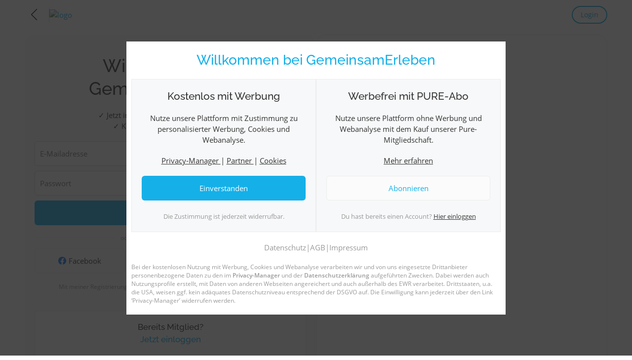

--- FILE ---
content_type: text/html;charset=UTF-8
request_url: https://community.gemeinsamerleben.com/?r=D0594AAD
body_size: 6904
content:
<!doctype html>
<html lang="de">
<head>
<meta charset="utf-8"/>
<title>GemeinsamErleben | Echte Menschen. Echte Erlebnisse!</title>
<link rel="preload" as="font" type="font/woff2" href="https://cdn.synexit.com/res/fonts/open-sans-v18-latin-regular-ver-33543C5CC5D88F5695DD08C87D280DFD.woff2" crossorigin><link rel="preload" as="font" type="font/woff2" href="https://cdn.synexit.com/res/fonts/open-sans-v18-latin-600-ver-819AF3D3ABDC9F135D49B80A91E2FF4C.woff2" crossorigin><link rel="preload" as="font" type="font/woff2" href="https://cdn.synexit.com/res/fonts/raleway-v19-latin-regular-ver-131F660715196288A68BD84296ADA895.woff2" crossorigin><link rel="preload" as="font" type="font/woff2" href="https://cdn.synexit.com/res/fonts/raleway-v19-latin-500-ver-B7308B1E85C5213C9BEE19EFE3BE9813.woff2" crossorigin><link rel="preload" as="font" type="font/ttf" href="https://cdn.synexit.com/res/fonts/fs-icon-ver-0DF3D250C70B6FB8BAAD9A7AD22AEC0B.ttf" crossorigin><script type="text/javascript" id="lazySizesInit">
/*<![CDATA[*/
try {window.lazySizesConfig = window.lazySizesConfig || {};
window.lazySizesConfig.loadMode = 1;
window.lazySizesConfig.customMedia = {
    '--small': '(max-width: 440px)',
    '--medium': '(max-width: 768px)',
    '--large': '(max-width: 950px)',
};} catch (e) { console.warn(e); };
/*]]>*/
</script>
<script type="text/javascript" id="gtm-data-layer">
/*<![CDATA[*/
dataLayer = [{"loggedIn":false,"showAds":true,"allowTracking":true,"country":"US","site":{"id":"gemeinsamerleben"}}];
/*]]>*/
</script>
<script type="text/javascript" id="gtm-script">
/*<![CDATA[*/
(function(w,d,s,l,i){w[l]=w[l]||[];w[l].push({'gtm.start':
new Date().getTime(),event:'gtm.js'});var f=d.getElementsByTagName(s)[0],
j=d.createElement(s),dl=l!='dataLayer'?'&l='+l:'';j.async=true;j.src=
'https://metrics.gemeinsamerleben.com/gtm.js?id='+i+dl;f.parentNode.insertBefore(j,f);
})(window,document,'script','dataLayer','GTM-NMQM2LD');
/*]]>*/
</script>
<link rel="stylesheet" type="text/css" href="https://cdn.synexit.com/res/css/jquery-core-ver-39DB6AC3C31F48E9DB5A44CEF23EF35B.css" />

<meta name="robots" content="index,follow"/>
<meta charset="utf-8" />
<meta http-equiv="X-UA-Compatible" content="IE=edge" />
<meta name="keywords" content="partnersuche, partnersuche kostenlos, partnersuche österreich, partnersuche deutschland, freunde finden, neue leute kennenlernen, freizeitpartner, sportpartner, reisepartner, tanzpartner, dating, beziehung, partnerbörse, partnervermittlung, flirt, tennis, squash, badminton, golf, fitness, laufen, radfahren, wandern, klettern, bergsteigen" />
<meta name="description" content="Gestalte deine Freizeit mit GemeinsamErleben aktiv und abwechslungsreich. Knüpfe neue Kontakte, entdecke spannende Aktivitäten und erlebe gemeinsam mehr!" />
<meta name="viewport" content="width=device-width, initial-scale=1, maximum-scale=1, viewport-fit=cover" />
<meta name="format-detection" content="telephone=no" />
<meta property="og:type" content="website" />
<meta property="fb:app_id" content="1397583294374995" />
<meta property="og:site_name" content="GemeinsamErleben" />
<meta property="og:title" content="GemeinsamErleben | Echte Menschen. Echte Erlebnisse!" />
<meta property="og:description" content="Gestalte deine Freizeit mit GemeinsamErleben aktiv und abwechslungsreich. Knüpfe neue Kontakte, entdecke spannende Aktivitäten und erlebe gemeinsam mehr!" />
<meta property="og:image" content="https://static.synexit.com/assets/7545fc7d-8147-48cd-8ad3-2504d6a8b54a.png" />
<meta property="og:image:width" content="1920" />
<meta property="og:image:height" content="1080" />
<meta property="og:image:alt" content="GemeinsamErleben_Thumbnail.png" />
<meta property="og:url" content="https://community.gemeinsamerleben.com" />
<link rel="icon" href="https://static.synexit.com/assets/163d180c-6951-43f6-935e-0c14b79654b5.png" sizes="16x16" type="image/png" />
<link rel="icon" href="https://static.synexit.com/assets/b1f51650-5677-4923-95e6-22faeba61988.png" sizes="32x32" type="image/png" />
<link rel="manifest" href="/manifest-site-gemeinsamerleben-ver-D95864D4D4CADECF24798A880A6BC937.json" crossorigin="use-credentials" />
<meta name="application-name" content="GemeinsamErleben" />
<meta name="apple-mobile-web-app-title" content="GemeinsamErleben" />
<meta name="apple-mobile-web-app-capable" content="yes" />
<link rel="apple-touch-icon" href="https://static.synexit.com/assets/61ded98d-2f35-4cc3-a9c6-6bc28cdfead2.png" />
<link rel="canonical" href="https://community.gemeinsamerleben.com" />
<link rel="stylesheet" type="text/css" href="/res/less/styles-site-gemeinsamerleben-ver-400FBB6EC1A446796C9FE4B3D0B394C2.css" />
<link rel="stylesheet" type="text/css" href="https://cdn.synexit.com/res/less/styles-public-ver-32B47360A3A200458FAAF99B62E249F3.css" />
<meta name="wicket.header.items"/>
</head>
<body class="public not-loggedIn theme gemeinsamerleben has-site-header affiliate-homepage">


<div id="fb-root"></div>

<div id="page">
<div id="id9">
<div class="menu-wrapper">
<div id="header" class="topbar-bg public">
<div class="has-dark-mode-logo">

<a class="topbar-color public fs-menu-back-button clickable" href="https://gemeinsamerleben.com">
<i class="fs-icon-arrow-left"></i>
</a>
<div class="logo">
<div class="default-logo">
<div class="logo-panel">
<a id="id1" href="https://community.gemeinsamerleben.com">
<img class="fs-logo" alt="logo" width="170" height="60" src="https://static.synexit.com/assets/27fe16a6-7c65-4dd8-a139-65ce1393270c.png"/>
</a>
</div>
</div>
<div class="dark-logo hidden">
<div class="logo-panel">
<a id="id2" href="https://community.gemeinsamerleben.com">
<img class="fs-logo" alt="logo" width="170" height="60" src="https://static.synexit.com/assets/f4322ac2-f006-4e04-997c-d3c375f67f9c.png"/>
</a>
</div>
</div>
</div>
<div class="topbar-call-to-action">
<a class="primary-color site-back" href="/login">
Login
</a>
</div>


</div>
</div>
</div>
<div id="outdatedBrowser" hidden="" data-wicket-placeholder=""></div>
</div>
<div class="public-fill-content">

<div id="ida">
<div id="feedback-box" hidden="" data-wicket-placeholder=""></div>
</div>
<div>
<div id="id5" class="hidden">
<div>
<div class="text-center padding-big">
<h2 class="font-bold primary-color desktop-size">Willkommen bei GemeinsamErleben</h2>
</div>
<div class="display-flex gap-20 padding-bottom-big padding-horizontal padding-horizontal-md-desktop column row-ta">
<div class="flex-1 content light-bg padding-big display-flex column bordered default-border-color text-center">
<h3 class="font-bold padding-bottom">
Kostenlos mit Werbung
</h3>
<div class="padding-bottom flex-1">
Nutze unsere Plattform mit Zustimmung zu personalisierter Werbung, Cookies und Webanalyse.
</div>
<div class="padding-bottom">
<a class="clickable text-color underline" id="id4">
Privacy-Manager
</a>
<span>|</span>
<a class="clickable text-color underline" id="id3">
Partner
</a>
<span>|</span>
<a class="text-color underline" id="cookiesLink" href="#">
Cookies
</a>
</div>
<div class="padding-bottom">
<button class="fs-button primary full-width" tabindex="-1" id="accept" type="button">
Einverstanden
</button>
</div>
<div>
<small class="gray-color">
Die Zustimmung ist jederzeit widerrufbar.
</small>
</div>
</div>
<div class="flex-1 content light-bg padding-big display-flex column bordered default-border-color text-center">
<h3 class="font-bold padding-bottom">
Werbefrei mit PURE-Abo
</h3>
<div class="padding-bottom flex-1">
Nutze unsere Plattform ohne Werbung und Webanalyse mit dem Kauf unserer Pure-Mitgliedschaft.
</div>
<div class="padding-bottom">
<a class="clickable text-color underline" id="pureLink" href="#">
Mehr erfahren
</a>
</div>
<div class="padding-bottom">
<button class="fs-button outline full-width" id="purchase" type="button">
Abonnieren
</button>
</div>
<div>
<small class="gray-color">
Du hast bereits einen Account?
<a class="clickable text-color underline" id="loginLink" href="#">
Hier einloggen
</a>
</small>
</div>
</div>
</div>
<div class="padding-bottom-big">
<div class="text-center display-flex centered-with-overflow gap-10 gray-color overflow-auto">
<a class="gray-color-important" id="consentPrivacyLink" href="#">
Datenschutz
</a>
<span>|</span>
<a class="gray-color-important" id="consentAgbLink" href="#">
AGB
</a>
<span>|</span>
<a class="gray-color-important" id="imPrintLink" href="#">
Impressum
</a>
</div>
</div>
<div class="text-left gray-color smaller-font padding-horizontal padding-horizontal-md-desktop padding-bottom-big">
Bei der kostenlosen Nutzung mit Werbung, Cookies und Webanalyse verarbeiten wir und von uns eingesetzte Drittanbieter personenbezogene Daten zu den im <span class="font-bold">Privacy-Manager</span> und der <span class="font-bold">Datenschutzerklärung</span> aufgeführten Zwecken. Dabei werden auch Nutzungsprofile erstellt, mit Daten von anderen Webseiten angereichert und auch außerhalb des EWR verarbeitet. Drittstaaten, u.a. die USA, weisen ggf. kein adäquates Datenschutzniveau entsprechend der DSGVO auf. Die Einwilligung kann jederzeit über den Link ‘Privacy-Manager’ widerrufen werden.
</div>
<div id="public-consent-cookies-dialog" hidden="" data-wicket-placeholder=""></div>
<div id="public-consent-privacy-dialog" hidden="" data-wicket-placeholder=""></div>
<div id="public-consent-agb-dialog" hidden="" data-wicket-placeholder=""></div>
<div id="public-consent-imprint-dialog" hidden="" data-wicket-placeholder=""></div>
</div>
</div>
</div>
<div>

<section class="position-relative">
<div class="affiliate-hero-registration ">
<div class="image boxed">
<div id="id8" class="swiper css-background-swiper">
<div class="swiper-wrapper full-height">
<div class="swiper-slide full-height" id="idb">
<div class="full-height lazyload" data-bg="https://static.synexit.com/sites/gemeinsamerleben/shutterstock_127325006b.jpg"></div>
</div><div class="swiper-slide full-height" id="idc">
<div class="full-height lazyload" data-bg="https://static.synexit.com/sites/gemeinsamerleben/shutterstock_378511705b.jpg"></div>
</div><div class="swiper-slide full-height" id="idd">
<div class="full-height lazyload" data-bg="https://static.synexit.com/sites/gemeinsamerleben/shutterstock_368424206b.jpg"></div>
</div><div class="swiper-slide full-height" id="ide">
<div class="full-height lazyload" data-bg="https://static.synexit.com/sites/gemeinsamerleben/Fotolia_187996852_Subscription_Monthly_Mb.jpg"></div>
</div><div class="swiper-slide full-height" id="idf">
<div class="full-height lazyload" data-bg="https://static.synexit.com/sites/gemeinsamerleben/AdobeStock_151798845b.jpg"></div>
</div>
</div>
</div>
</div>
<div class="register-box boxed light-bg">
<h1 class="text-center heading-color font-bold">Willkommen bei<br><span>GemeinsamErleben</span></h1>
<div class="white-input-wrapper" id="id10">
<div class="registerbox form">

<div class="register-sub-title text-center padding-vertical"><div>✓ Jetzt in nur 1 Min. kostenlos registrieren</div><div>✓ Keine weiteren Verpflichtungen</div></div>
<div>
<form method="post" autocomplete="new-password" id="registerForm" action="/?-1.-content-hero-registration-registrationPanel-registerForm&amp;r=D0594AAD"><div id="registerForm_hf_0" hidden="" class="hidden-fields"></div>
<div class="login">
<div class="padding-bottom-sm">
<input type="email" autocomplete="new-password" value="" name="email" id="registerMail" placeholder="E-Mailadresse" maxlength="255"/>
<span class="error displName" id="registerForm-email-feedback">

</span>
</div>
<div class="show-password-toggle-wrapper padding-bottom-sm">
<input type="password" autocomplete="new-password" value="" name="password" id="registerPassword" maxlength="70" placeholder="Passwort"/>
<span class="error" id="registerForm-password-feedback">

</span>

<div class="show-password-toggle">
<label>
<input type="checkbox" class="hidden" id="id6">
<i class="fs-icon-visible"></i>
</label>
</div>

</div>

<div class="registration-button-wrapper">
<button type="submit" class="fs-button primary full-width keep-style" name="save" id="id7">
<i class="fs-icon-mail-centered"></i>
<span>Mit E-Mail registrieren</span>
</button>
</div>
</div>
</form>
</div>
<div>
<div class="or text-center">
<span>
oder noch einfacher registrieren mit
</span>
</div>
<div class="registration-button-wrapper">

<div class="social-login-buttons">
<div>
<a class="fs-button outline icon-only" tabindex="-1" id="fb-login-link" href="https://www.facebook.com/dialog/oauth?client_id=1397583294374995&amp;display=popup&amp;scope=public_profile%2Cemail&amp;redirect_uri=https%3A%2F%2Fcommunity.gemeinsamerleben.com%2Fres%2Fv1%2Fauth%2F&amp;state=%7B%22baseUrl%22%3A%22https%3A%2F%2Fcommunity.gemeinsamerleben.com%2F%22%7D">
<img alt="" src="https://cdn.synexit.com/res/svg/facebook-login-ver-86D555E78A97E339B21585CD5B089CA0.svg"/>
<div class="padding-left-sm text-color">Facebook</div>
</a>
</div><div>
<a class="fs-button outline icon-only" tabindex="-1" id="google-login-link" href="https://accounts.google.com/o/oauth2/v2/auth?response_type=code&amp;client_id=103250590742-jgkpmhjq410f9gk9vp1k21gd8lunmskq.apps.googleusercontent.com&amp;redirect_uri=https%3A%2F%2Fcommunity.gemeinsamerleben.com%2Fres%2Fv1%2Fauth%2Fgoogle&amp;scope=profile%20email&amp;state=%7B%22baseUrl%22%3A%22https%3A%2F%2Fcommunity.gemeinsamerleben.com%2F%22%7D">
<img alt="" src="https://cdn.synexit.com/res/svg/google-login-ver-52C6CDC9BE83622FFF1A51C66D8ED655.svg"/>
<div class="padding-left-sm text-color">Google</div>
</a>
</div><div>
<a class="fs-button outline icon-only" tabindex="-1" id="apple-login-link" href="https://appleid.apple.com/auth/authorize?response_mode=form_post&amp;response_type=code&amp;client_id=com.synexit.ge-service&amp;redirect_uri=https%3A%2F%2Fcommunity.gemeinsamerleben.com%2Fres%2Fv1%2Fauth%2Fapple&amp;scope=name%20email&amp;state=%7B%22baseUrl%22%3A%22https%3A%2F%2Fcommunity.gemeinsamerleben.com%2F%22%7D">
<img alt="" src="https://cdn.synexit.com/res/svg/apple-login-ver-FEEC83FD24E15F86ED2A78535DE12DAE.svg"/>
<div class="padding-left-sm text-color">Apple</div>
</a>
</div>
</div>

</div>
</div>
<div class="text-center padding-top gray-color simple-agb-panel">
<span id="id11">
Mit meiner Registrierung akzeptiere ich die <a href="#" tabindex="-1" class="inline-block" id="agbLink">
AGB
</a> und <a href="#" tabindex="-1" class="inline-block" id="privacyLink">
Datenschutzbestimmungen
</a>.
<div id="public-agb-dialog" hidden="" data-wicket-placeholder=""></div>
<div id="public-privacy-dialog" hidden="" data-wicket-placeholder=""></div>
</span>
</div>
<div class="padding-top-md to-register-panel">
<h4 class="heading-color light-bg padding default-border-color bordered">
Bereits Mitglied?
<br>
<a href="/login">
Jetzt einloggen
</a>
</h4>
</div>
</div>
</div>
</div>
</div>
</section>

</div>

</div>

<div id="footer">
<div>
<footer class="padding-vertical secondary-bg text-center">
<div class="container">
<div class="synexit">© 2025 SYNEXIT GmbH</div>
<div>
<ul>
<li>
<a class="font-white" href="/impressum">
Impressum/Kontakt/Presse
</a>
</li>
<span class="hidden-sm-inline-block"> | </span>
<li class="hide-on-new-registration-layout">
<a rel="nofollow" class="font-white" href="/impressum?scrollToCredits=true">
Fotocredits
</a>
</li>
<span class="hidden-sm-inline-block hide-on-new-registration-layout"> | </span>
<li class="hide-on-new-registration-layout">
<a rel="nofollow" class="font-white" href="/agb">
Nutzungsbestimmungen
</a>
</li>
<span class="hidden-sm-inline-block hide-on-new-registration-layout"> | </span>
<li class="hide-on-new-registration-layout">
<a rel="nofollow" class="font-white" href="/privacy">
Datenschutzbestimmungen
</a>
</li>
<span class="hidden-sm-inline-block hide-on-new-registration-layout"> | </span>
<li>
<a id="ot-sdk-btn" class="ot-sdk-show-settings">
Privacy-Manager
</a>
</li>
</ul>

</div>
</div>
</footer>
</div>
</div>

</div>


<script type="text/javascript" src="https://cdn.synexit.com/res/res/js/jquery-core-ver-ADDA891A7F65F4887B8567E3BF0AD15F.js"></script>
<script type="text/javascript" id="wicket-ajax-base-url">
/*<![CDATA[*/
Wicket.Ajax.baseUrl="?r=D0594AAD";
/*]]>*/
</script>
<script type="text/javascript" src="https://cdn.synexit.com/res/res/js/jquery-ui-ver-0B249C3A069686FF18A82690856ECE3F.js"></script>
<script type="text/javascript" src="https://cdn.synexit.com/res/res/js/jquery-plugins-ver-FA8C6676646A0C5AD01D1A3E10743DAF.js"></script>
<script type="text/javascript">
/*<![CDATA[*/
Wicket.Event.add(window, "domready", function(event) { 
if ($.isFunction($.fn.linkTarget)) { $('#id1').linkTarget('_top'); };
if ($.isFunction($.fn.linkTarget)) { $('#id2').linkTarget('_top'); };
Wicket.Ajax.ajax({"u":"/?-1.0-publicConsent-dialog-content-accept&r=D0594AAD","c":"accept","bsh":[function(attrs, jqXHR, settings){return $.fs.preLink($('#' + attrs.c))}],"coh":[function(attrs, jqXHR, textStatus){$.fs.postLink($('#' + attrs.c))}],"bh":[function(attrs){try {OneTrust.AllowAll();} catch (e) { console.warn(e); };}],"e":"click","ch":"links|a","pd":true,"sp":"stop"});;
Wicket.Ajax.ajax({"u":"/?-1.0-publicConsent-dialog-content-purchase&r=D0594AAD","c":"purchase","bsh":[function(attrs, jqXHR, settings){return $.fs.preLink($('#' + attrs.c))}],"coh":[function(attrs, jqXHR, textStatus){$.fs.postLink($('#' + attrs.c))}],"e":"click","ch":"links|a","pd":true,"sp":"stop"});;
Wicket.Ajax.ajax({"u":"/?-1.0-publicConsent-dialog-content-pureLink&r=D0594AAD","c":"pureLink","bsh":[function(attrs, jqXHR, settings){return $.fs.preLink($('#' + attrs.c))}],"coh":[function(attrs, jqXHR, textStatus){$.fs.postLink($('#' + attrs.c))}],"e":"click","ch":"links|a","pd":true,"sp":"stop"});;
Wicket.Ajax.ajax({"u":"/?-1.0-publicConsent-dialog-content-loginLink&r=D0594AAD","c":"loginLink","bsh":[function(attrs, jqXHR, settings){return $.fs.preLink($('#' + attrs.c))}],"coh":[function(attrs, jqXHR, textStatus){$.fs.postLink($('#' + attrs.c))}],"e":"click","ch":"links|a","pd":true,"sp":"stop"});;
$('#id3').bind('click', function() {
	try {OneTrust.showVendorsList();} catch (e) { console.warn(e); };
});;
$('#id4').bind('click', function() {
	try {OneTrust.ToggleInfoDisplay();} catch (e) { console.warn(e); };
});;
Wicket.Ajax.ajax({"u":"/?-1.0-publicConsent-dialog-content-cookiesLink&r=D0594AAD","c":"cookiesLink","bsh":[function(attrs, jqXHR, settings){return $.fs.preLink($('#' + attrs.c))}],"coh":[function(attrs, jqXHR, textStatus){$.fs.postLink($('#' + attrs.c))}],"e":"click","ch":"links|a","pd":true,"sp":"stop"});;
Wicket.Ajax.ajax({"u":"/?-1.0-publicConsent-dialog-content-consentAgbLink&r=D0594AAD","c":"consentAgbLink","bsh":[function(attrs, jqXHR, settings){return $.fs.preLink($('#' + attrs.c))}],"coh":[function(attrs, jqXHR, textStatus){$.fs.postLink($('#' + attrs.c))}],"e":"click","ch":"links|a","pd":true,"sp":"stop"});;
Wicket.Ajax.ajax({"u":"/?-1.0-publicConsent-dialog-content-consentPrivacyLink&r=D0594AAD","c":"consentPrivacyLink","bsh":[function(attrs, jqXHR, settings){return $.fs.preLink($('#' + attrs.c))}],"coh":[function(attrs, jqXHR, textStatus){$.fs.postLink($('#' + attrs.c))}],"e":"click","ch":"links|a","pd":true,"sp":"stop"});;
Wicket.Ajax.ajax({"u":"/?-1.0-publicConsent-dialog-content-imPrintLink&r=D0594AAD","c":"imPrintLink","bsh":[function(attrs, jqXHR, settings){return $.fs.preLink($('#' + attrs.c))}],"coh":[function(attrs, jqXHR, textStatus){$.fs.postLink($('#' + attrs.c))}],"e":"click","ch":"links|a","pd":true,"sp":"stop"});;
$('#id5').dialogFancyBox({afterShow: function() { $('#id5 .BaseDialog-dialog-open-aware').trigger('BaseDialog-dialog-open'); }, afterClose: function(instance, current, e) {
	Wicket.Ajax.ajax({"u":"/?-1.0-publicConsent-dialog&r=D0594AAD","c":"id5","ch":"page|a","sp":"stop"});
}, disableCloseButton: true, disableBackButton: true, slideClass: 'dialog-lg no-action-bar', title: ''});;
 $.fancybox.defaults.buttons = ['close'];
      $.fancybox.defaults.autoFocus = false;
      $.fancybox.defaults.backFocus = false;
      $.fancybox.defaults.lang = 'de';
      $.fancybox.defaults.idleTime = false;;
$('#id6').bind('click', function() {
	var pw = $('#registerPassword'); if (pw.attr('type') === 'password') {  pw.attr('type', 'text').focus(); } else {  pw.attr('type', 'password').focus(); }
});;
Wicket.Ajax.ajax({"u":"/?-1.0-content-hero-registration-registrationPanel-registerForm-save&r=D0594AAD","m":"POST","c":"id7","f":"registerForm","sc":"save","coh":[function(attrs, jqXHR, textStatus){if (textStatus === 'success' && jqXHR.getResponseHeader('Ajax-Submit') && jqXHR.getResponseHeader('Ajax-Location')) { $('#id7').trigger('ajaxSubmit');}},function(attrs, jqXHR, textStatus){$.fs.postLink($('#' + attrs.c))}],"bsh":[function(attrs, jqXHR, settings){return $.fs.preLink($('#' + attrs.c))}],"e":"click","ch":"links|a","pd":true,"sp":"stop"});;
Wicket.Event.add('fb-login-link', 'click', function(event) { $.fs.popups = $.fs.popups || {};var p = $.fs.popups['fb-popup'];if (!p || p.closed) { $.fs.popups['fb-popup'] = {};var w = window.open('https://www.facebook.com/dialog/oauth?client_id=1397583294374995&display=popup&scope=public_profile%2Cemail&redirect_uri=https%3A%2F%2Fcommunity.gemeinsamerleben.com%2Fres%2Fv1%2Fauth%2F&state=%7B%22baseUrl%22%3A%22https%3A%2F%2Fcommunity.gemeinsamerleben.com%2F%22%7D', 'fb_popup', 'scrollbars=no,location=no,menuBar=no,resizable=yes,status=no,toolbar=no,width=627,height=326'); try {if (w.blur) w.focus();}catch(ignore){}; $.fs.popups['fb-popup'] = w; } if (event) { event.preventDefault(); } else { return false; };});;
Wicket.Event.add('google-login-link', 'click', function(event) { $.fs.popups = $.fs.popups || {};var p = $.fs.popups['google-popup'];if (!p || p.closed) { $.fs.popups['google-popup'] = {};var w = window.open('https://accounts.google.com/o/oauth2/v2/auth?response_type=code&client_id=103250590742-jgkpmhjq410f9gk9vp1k21gd8lunmskq.apps.googleusercontent.com&redirect_uri=https%3A%2F%2Fcommunity.gemeinsamerleben.com%2Fres%2Fv1%2Fauth%2Fgoogle&scope=profile%20email&state=%7B%22baseUrl%22%3A%22https%3A%2F%2Fcommunity.gemeinsamerleben.com%2F%22%7D', 'google_popup', 'scrollbars=no,location=no,menuBar=no,resizable=yes,status=no,toolbar=no,width=627,height=600'); try {if (w.blur) w.focus();}catch(ignore){}; $.fs.popups['google-popup'] = w; } if (event) { event.preventDefault(); } else { return false; };});;
Wicket.Ajax.ajax({"u":"/?-1.0-content-hero-registration-privacy-agbLink&r=D0594AAD","c":"agbLink","bsh":[function(attrs, jqXHR, settings){return $.fs.preLink($('#' + attrs.c))}],"coh":[function(attrs, jqXHR, textStatus){$.fs.postLink($('#' + attrs.c))}],"e":"click","ch":"links|a","pd":true,"sp":"stop"});;
Wicket.Ajax.ajax({"u":"/?-1.0-content-hero-registration-privacy-privacyLink&r=D0594AAD","c":"privacyLink","bsh":[function(attrs, jqXHR, settings){return $.fs.preLink($('#' + attrs.c))}],"coh":[function(attrs, jqXHR, textStatus){$.fs.postLink($('#' + attrs.c))}],"e":"click","ch":"links|a","pd":true,"sp":"stop"});;
try {var mySwiper = new Swiper('#id8', {slidesPerView: 1, autoplay: {delay: 5000, disableOnInteraction: false}, effect: 'fade', speed: 1500, allowTouchMove: false, simulateTouch: false, modules: [SwiperBackButton]});$('#id8').data('swiperJs', mySwiper);} catch (e) { console.warn(e); };;
try {$.fs.UI.init();} catch (e) { console.warn(e); };;
try {if (Headroom.cutsTheMustard) { var headroomElement = document.querySelector('#page');var headroom  = new Headroom(headroomElement, {offset: 60});headroom.init();}} catch (e) { console.warn(e); };;
Wicket.Event.subscribe('/ajax/call/failure', function(jqEvent, attributes, jqXHR, errorThrown, textStatus) { if (jqXHR.status === 500) {$.fs.showFeedback('<span>Ooops... da ist gerade etwas schiefgegangen! Wir werden den Fehler so rasch wie möglich beheben.<\/span>', 'error');}});;
if (window.self !== window.top) { window.top.location = window.self.location.href; };
Wicket.Event.publish(Wicket.Event.Topic.AJAX_HANDLERS_BOUND);
;});
/*]]>*/
</script>
<script type="text/javascript">
/*<![CDATA[*/
Wicket.Event.add(window, "load", function(event) { 
if (typeof OneTrust !== 'undefined' && typeof OneTrust.Close === 'function') { try {const oneTrustWrapper = document.getElementById("onetrust-consent-sdk");
if (oneTrustWrapper) { oneTrustWrapper.classList.add('hidden'); }
OneTrust.Close();
if (oneTrustWrapper) { oneTrustWrapper.classList.remove('hidden'); }
} catch (e) { console.warn(e); };} else { window.fsOptanonCallbacks = window.fsOptanonCallbacks || [];
 fsOptanonCallbacks.push(function() { try {const oneTrustWrapper = document.getElementById("onetrust-consent-sdk");
if (oneTrustWrapper) { oneTrustWrapper.classList.add('hidden'); }
OneTrust.Close();
if (oneTrustWrapper) { oneTrustWrapper.classList.remove('hidden'); }
} catch (e) { console.warn(e); }; });
};;
;});
/*]]>*/
</script>


<script defer src="https://static.cloudflareinsights.com/beacon.min.js/vcd15cbe7772f49c399c6a5babf22c1241717689176015" integrity="sha512-ZpsOmlRQV6y907TI0dKBHq9Md29nnaEIPlkf84rnaERnq6zvWvPUqr2ft8M1aS28oN72PdrCzSjY4U6VaAw1EQ==" data-cf-beacon='{"version":"2024.11.0","token":"9b4ec7b1b4054daeabbb8d6e7aab114e","server_timing":{"name":{"cfCacheStatus":true,"cfEdge":true,"cfExtPri":true,"cfL4":true,"cfOrigin":true,"cfSpeedBrain":true},"location_startswith":null}}' crossorigin="anonymous"></script>
</body>
</html>


--- FILE ---
content_type: text/css
request_url: https://community.gemeinsamerleben.com/res/less/styles-site-gemeinsamerleben-ver-400FBB6EC1A446796C9FE4B3D0B394C2.css
body_size: -363
content:
body {
  --ge-primary: #15b0e8;
  --ge-primary-dark-mode: #15b0e8;
  --ge-cover-bg: #15b0e8;
  --ge-secondary: #333333;
  --ge-heading-color: #333333;
  --ge-body-bg: #eceff1;
  --ge-light-bg: #f7f8f9;
  --ge-aside-menu-active-color: #333333;

  --ge-topbar-bg: #ffffff;
  --ge-topbar-color: #000000;
  --ge-topbar-loggedin-bg: #ffffff;
  --ge-topbar-loggedin-color: #000000;

  --swiper-theme-color: #15b0e8;
}


--- FILE ---
content_type: text/css
request_url: https://cdn.synexit.com/res/less/styles-public-ver-32B47360A3A200458FAAF99B62E249F3.css
body_size: 24613
content:
@font-face{font-family:'Raleway';font-style:normal;font-weight:400;src:local(''),url('https://cdn.synexit.com/res/fonts/raleway-v19-latin-regular-ver-131F660715196288A68BD84296ADA895.woff2') format('woff2'),url('https://cdn.synexit.com/res/fonts/raleway-v19-latin-regular-ver-CE22119EC5A34EF3D200892F0B1C3C0C.woff') format('woff');font-display:swap}@font-face{font-family:'Raleway';font-style:normal;font-weight:600;src:local(''),url('https://cdn.synexit.com/res/fonts/raleway-v19-latin-500-ver-B7308B1E85C5213C9BEE19EFE3BE9813.woff2') format('woff2'),url('https://cdn.synexit.com/res/fonts/raleway-v19-latin-500-ver-550306A0569B1D98E4F25F7CCC7DAE22.woff') format('woff');font-display:swap}@font-face{font-family:'Open Sans';font-style:normal;font-weight:400;src:local(''),url('https://cdn.synexit.com/res/fonts/open-sans-v18-latin-regular-ver-33543C5CC5D88F5695DD08C87D280DFD.woff2') format('woff2'),url('https://cdn.synexit.com/res/fonts/open-sans-v18-latin-regular-ver-DE0869E324680C99EFA1250515B4B41C.woff') format('woff');font-display:swap}@font-face{font-family:'Open Sans';font-style:normal;font-weight:600;src:local(''),url('https://cdn.synexit.com/res/fonts/open-sans-v18-latin-600-ver-819AF3D3ABDC9F135D49B80A91E2FF4C.woff2') format('woff2'),url('https://cdn.synexit.com/res/fonts/open-sans-v18-latin-600-ver-449D681CD6006390E1BEE3C3A660430B.woff') format('woff');font-display:swap}:root{--ge-color-scheme:light;--ge-font-family:'Open Sans', sans-serif;--ge-heading-font-family:'Raleway', sans-serif;--ge-font-size:15px;--ge-line-height:1.5rem;--ge-base-font-size:14px;--ge-base-line-height:21px;--ge-primary:#15b0e8;--ge-primary-dark-mode:#15b0e8;--ge-secondary:#333;--ge-heading-color:#333;--ge-facebook-color:#3b5998;--ge-green-color:#54af2e;--ge-red-color:#ff0000;--ge-disabled-color:#9e9e9e;--ge-gray-color:#999;--ge-gray-bg:#eee;--ge-dark-bg:#333;--ge-cover-bg:#333;--ge-text-color:#333;--ge-own-messaging-bubble-bg:#efefef;--ge-new-messaging-bubble-shadow:0 0 3px 1px rgba(0,0,0,0.1);--ge-body-bg:#eceff1;--ge-public-body-bg:#ffffff;--ge-body-bg-transparent:rgba(239,239,239,0);--ge-content-bg:#fff;--ge-content-bg-transparent:rgba(255,255,255,0);--ge-content-backdrop-bg:rgba(255,255,255,0.8);--ge-light-bg:#f8f8f8;--ge-light-bg-transparent:rgba(248,248,248,0);--ge-aside-width:272px;--ge-aside-bg:#fff;--ge-aside-menu-color:#666;--ge-aside-menu-active-color:var(--ge-text-color);--ge-topbar-bg:#fff;--ge-topbar-color:#333;--ge-topbar-loggedin-bg:#fff;--ge-topbar-loggedin-color:#333;--ge-topbar-height:60px;--ge-sub-menu-height:57px;--ge-pagination-button-size:40px;--ge-border-color:#ececec;--ge-outline-button-border-color:#ececec;--ge-dark-border-color:#ccc;--ge-box-border-radius:6px;--ge-cover-header-border-radius:14px;--ge-user-image-bg:#fff;--ge-user-image-border-radius:clamp(10px, 20%, 20px);--ge-default-shadow-value:0 0 2px 0 #e6edf7;--ge-menu-flyout-overlay-bg-value:rgba(0,0,0,0.08);--ge-backdrop-bg-value:rgba(0,0,0,0.08);--ge-user-image-small-size:50px;--ge-user-image-chat-overlap:25px;--ge-input-bg:#fbfbfb;--ge-input-color:#333;--ge-input-border:#D6D6D6;--ge-input-height:49px;--ge-input-vertical-padding:14px;--ge-input-border-radius:6px;--ge-input-disabled-color:#9e9e9e;--ge-input-disabled-bg:#eee;--ge-input-placeholder-color:#777;--ge-input-date-bg:url('https://cdn.synexit.com/res/grafik/calendar-input-ver-D57D1A7BCC066DD2AED4BF57EDCBE266.png');--ge-input-arrow-bg:url('https://cdn.synexit.com/res/grafik/eckerldown-ver-AE01ACB4788CFCAABCA0A4B984619561.png');--ge-input-error-bg:#FBF0F0;--ge-input-error-color:#ff0000;--ge-input-error-border:#ff0000;--ge-card-title-bg:255, 255, 255;--ge-premium-background:#BB914D;--ge-premium-background-light:#FFFBF1;--ge-premium-font-color:#C99E55;--ge-premium-border-color:#E2CA9A;--ge-premium-gradient:linear-gradient(225deg, #E2CA9A 0%, #C99E55 20%, #FEE7BE 80%, #dbb678 100%);--ge-premium-button-gradient:linear-gradient(180deg, #FCD99B 0%, #C99E55 55%, #BB914D 100%);--ge-pro-color:#4bb4e7;--ge-pro-button-gradient:linear-gradient(0, #4bb4e7 50%, #a4dffb 100%);--ge-pro-gradient:linear-gradient(45deg, #fff 0, #4bb4e7 70%);--ge-fancybox-bg:#1e1e1e;--ge-fancybox-actionbar-shadow:0 -1px 1px 0 rgba(0,0,0,0.1);--ge-native-ad-scale-factor:1;--swiper-theme-color:var(--ge-primary);--ge-blockquote-bg:#f4f4f4;--ge-blockquote-border:rgba(0,0,0,0.1);--ge-nested-blockquote-bg:#e9e9e9;--ge-chat-reply-image-bg:rgba(233,233,233,0.8);--ge-public-container-size:1100px;--ge-card-shadow-width:4px;--ge-card-shadow:0 0 var(--ge-card-shadow-width) 0 rgba(0,0,0,0.1)}:root .ck{--ck-focus-ring:1px solid var(--ge-primary);--ck-border-radius:var(--ge-input-border-radius);--ck-color-link-default:var(--ge-primary);--ck-color-panel-background:var(--ge-content-bg);--ck-color-input-border:var(--ge-input-border);--ck-color-input-background:var(--ge-input-bg);--ck-color-labeled-field-label-background:var(--ge-content-bg);--ck-color-panel-border:var(--ge-border-color);--ck-color-base-background:var(--ge-input-bg);--ck-color-toolbar-background:var(--ge-input-bg);--ck-color-text:var(--ge-input-color);--ck-color-toolbar-border:var(--ge-input-border);--ck-color-base-border:var(--ge-input-border);--ck-color-list-button-on-background:var(--ge-primary);--ck-color-list-button-on-background-focus:var(--ge-primary);--ck-color-widget-blurred-border:var(--ge-input-border);--ck-color-widget-type-around-button-blurred-editable:var(--ge-input-border);--ck-color-widget-hover-border:var(--ge-primary);--ck-color-widget-type-around-button-hover:var(--ge-primary);--ck-color-focus-border:var(--ge-primary);--ck-color-widget-type-around-button-active:var(--ge-primary)}html.theme-dark{color-scheme:dark;background-color:#303030}html.theme-dark body{--ge-color-scheme:dark;--ge-primary:var(--ge-primary-dark-mode);--swiper-theme-color:var(--ge-primary-dark-mode);--ge-heading-color:#fff;--ge-secondary:#333;--ge-gray-color:#ababab;--ge-gray-bg:#2f2f2f;--ge-body-bg:#303030;--ge-own-messaging-bubble-bg:#222;--ge-new-messaging-bubble-shadow:0 0 3px 1px rgba(255,255,255,0.1);--ge-body-bg-transparent:rgba(48,48,48,0);--ge-public-body-bg:#303030;--ge-text-color:#fff;--ge-content-bg:#424242;--ge-content-bg-transparent:rgba(66,66,66,0);--ge-content-backdrop-bg:rgba(66,66,66,0.8);--ge-light-bg:#353535;--ge-light-bg-transparent:rgba(53,53,53,0);--ge-cover-bg:#333;--ge-menu-flyout-overlay-bg-value:rgba(0,0,0,0.5);--ge-backdrop-bg-value:rgba(0,0,0,0.2);--ge-aside-bg:#282828;--ge-aside-menu-color:#fff;--ge-aside-menu-active-color:var(--ge-text-color);--ge-topbar-bg:#222;--ge-topbar-color:#fff;--ge-topbar-loggedin-bg:#222;--ge-topbar-loggedin-color:#fff;--ge-border-color:#545454;--ge-dark-border-color:#333;--ge-outline-button-border-color:#666;--ge-card-title-bg:51, 51, 51;--ge-user-image-bg:#333;--ge-input-bg:#2f2f2f;--ge-input-color:#fff;--ge-input-border:#727272;--ge-input-disabled-bg:#2f2f2f;--ge-input-placeholder-color:#b0b3b8;--ge-input-date-bg:url('https://cdn.synexit.com/res/grafik/calendar-input-white-ver-6451347DEB08D0C8D8D8BDDC612561D5.png');--ge-input-arrow-bg:url('https://cdn.synexit.com/res/grafik/eckerldown-white-ver-B47E59A8515C7908F53C73BB356C66F3.png');--ge-input-error-bg:#523b3b;--ge-input-error-color:#ff7373;--ge-input-error-border:#ff7373;--ge-blockquote-bg:#4d4d4d;--ge-blockquote-border:rgba(255,255,255,0.1);--ge-nested-blockquote-bg:#585858;--ge-chat-reply-image-bg:rgba(0,0,0,0.2);--ge-fancybox-bg:#000;--ck-color-button-on-background:#545454;--ck-color-button-on-hover-background:#424242;--ck-color-button-default-hover-background:#424242;--ck-color-button-default-active-background:#424242}@media (prefers-color-scheme:dark){html.theme-system{color-scheme:dark;background-color:#303030}html.theme-system body{--ge-color-scheme:dark;--ge-primary:var(--ge-primary-dark-mode);--swiper-theme-color:var(--ge-primary-dark-mode);--ge-heading-color:#fff;--ge-secondary:#333;--ge-gray-color:#ababab;--ge-gray-bg:#2f2f2f;--ge-body-bg:#303030;--ge-own-messaging-bubble-bg:#222;--ge-new-messaging-bubble-shadow:0 0 3px 1px rgba(255,255,255,0.1);--ge-body-bg-transparent:rgba(48,48,48,0);--ge-public-body-bg:#303030;--ge-text-color:#fff;--ge-content-bg:#424242;--ge-content-bg-transparent:rgba(66,66,66,0);--ge-content-backdrop-bg:rgba(66,66,66,0.8);--ge-light-bg:#353535;--ge-light-bg-transparent:rgba(53,53,53,0);--ge-cover-bg:#333;--ge-menu-flyout-overlay-bg-value:rgba(0,0,0,0.5);--ge-backdrop-bg-value:rgba(0,0,0,0.2);--ge-aside-bg:#282828;--ge-aside-menu-color:#fff;--ge-aside-menu-active-color:var(--ge-text-color);--ge-topbar-bg:#222;--ge-topbar-color:#fff;--ge-topbar-loggedin-bg:#222;--ge-topbar-loggedin-color:#fff;--ge-border-color:#545454;--ge-dark-border-color:#333;--ge-outline-button-border-color:#666;--ge-card-title-bg:51, 51, 51;--ge-user-image-bg:#333;--ge-input-bg:#2f2f2f;--ge-input-color:#fff;--ge-input-border:#727272;--ge-input-disabled-bg:#2f2f2f;--ge-input-placeholder-color:#b0b3b8;--ge-input-date-bg:url('https://cdn.synexit.com/res/grafik/calendar-input-white-ver-6451347DEB08D0C8D8D8BDDC612561D5.png');--ge-input-arrow-bg:url('https://cdn.synexit.com/res/grafik/eckerldown-white-ver-B47E59A8515C7908F53C73BB356C66F3.png');--ge-input-error-bg:#523b3b;--ge-input-error-color:#ff7373;--ge-input-error-border:#ff7373;--ge-blockquote-bg:#4d4d4d;--ge-blockquote-border:rgba(255,255,255,0.1);--ge-nested-blockquote-bg:#585858;--ge-chat-reply-image-bg:rgba(0,0,0,0.2);--ge-fancybox-bg:#000;--ck-color-button-on-background:#545454;--ck-color-button-on-hover-background:#424242;--ck-color-button-default-hover-background:#424242;--ck-color-button-default-active-background:#424242}html.theme-system #apple-login-link img{filter:invert()}}.dark-theme-function{--ge-color-scheme:dark;--ge-primary:var(--ge-primary-dark-mode);--swiper-theme-color:var(--ge-primary-dark-mode);--ge-heading-color:#fff;--ge-secondary:#333;--ge-gray-color:#ababab;--ge-gray-bg:#2f2f2f;--ge-body-bg:#303030;--ge-own-messaging-bubble-bg:#222;--ge-new-messaging-bubble-shadow:0 0 3px 1px rgba(255,255,255,0.1);--ge-body-bg-transparent:rgba(48,48,48,0);--ge-public-body-bg:#303030;--ge-text-color:#fff;--ge-content-bg:#424242;--ge-content-bg-transparent:rgba(66,66,66,0);--ge-content-backdrop-bg:rgba(66,66,66,0.8);--ge-light-bg:#353535;--ge-light-bg-transparent:rgba(53,53,53,0);--ge-cover-bg:#333;--ge-menu-flyout-overlay-bg-value:rgba(0,0,0,0.5);--ge-backdrop-bg-value:rgba(0,0,0,0.2);--ge-aside-bg:#282828;--ge-aside-menu-color:#fff;--ge-aside-menu-active-color:var(--ge-text-color);--ge-topbar-bg:#222;--ge-topbar-color:#fff;--ge-topbar-loggedin-bg:#222;--ge-topbar-loggedin-color:#fff;--ge-border-color:#545454;--ge-dark-border-color:#333;--ge-outline-button-border-color:#666;--ge-card-title-bg:51, 51, 51;--ge-user-image-bg:#333;--ge-input-bg:#2f2f2f;--ge-input-color:#fff;--ge-input-border:#727272;--ge-input-disabled-bg:#2f2f2f;--ge-input-placeholder-color:#b0b3b8;--ge-input-date-bg:url('https://cdn.synexit.com/res/grafik/calendar-input-white-ver-6451347DEB08D0C8D8D8BDDC612561D5.png');--ge-input-arrow-bg:url('https://cdn.synexit.com/res/grafik/eckerldown-white-ver-B47E59A8515C7908F53C73BB356C66F3.png');--ge-input-error-bg:#523b3b;--ge-input-error-color:#ff7373;--ge-input-error-border:#ff7373;--ge-blockquote-bg:#4d4d4d;--ge-blockquote-border:rgba(255,255,255,0.1);--ge-nested-blockquote-bg:#585858;--ge-chat-reply-image-bg:rgba(0,0,0,0.2);--ge-fancybox-bg:#000;--ck-color-button-on-background:#545454;--ck-color-button-on-hover-background:#424242;--ck-color-button-default-hover-background:#424242;--ck-color-button-default-active-background:#424242}article,aside,details,figcaption,figure,footer,header,hgroup,nav,section{display:block}audio,canvas,video{display:inline-block;*display:inline}audio:not([controls]){display:none}[hidden]{display:none}html{color-scheme:var(--ge-color-scheme);background:var(--ge-body-bg);text-size-adjust:none;-webkit-text-size-adjust:none;-ms-text-size-adjust:none;-moz-text-size-adjust:none;font-size:var(--ge-font-size);line-height:var(--ge-line-height)}body{margin:0;background:var(--ge-body-bg);overflow-y:scroll;min-height:100%;font-family:var(--ge-font-family);font-weight:normal;font-size:var(--ge-font-size);line-height:var(--ge-line-height);color:var(--ge-text-color)}a{color:var(--ge-primary);text-decoration:none}a:hover{text-decoration:underline}a:hover,a:active{outline:0}b,strong{font-weight:bold}img{border:0;-ms-interpolation-mode:bicubic;vertical-align:middle}form{margin:0}fieldset{border:0;margin:0;padding:0}label{cursor:pointer}button,input,select,textarea{margin:0;vertical-align:baseline;*vertical-align:middle}button,input{line-height:normal}button,input[type="button"],input[type="reset"],input[type="submit"]{cursor:pointer;-webkit-appearance:button;*overflow:visible}button[disabled],input[disabled]{cursor:default}input[type="checkbox"],input[type="radio"]{box-sizing:border-box;padding:0;*width:13px;*height:13px}input[type="search"]{-webkit-appearance:textfield;box-sizing:content-box}input[type="search"]::-webkit-search-decoration,input[type="search"]::-webkit-search-cancel-button{-webkit-appearance:none}input:focus,textarea:focus,select:focus{outline:none}input[type="radio"],input[type="checkbox"]{border:none !important}input[type="radio"]:focus,input[type="checkbox"]:focus{outline:1px solid #e5b700}button::-moz-focus-inner,input::-moz-focus-inner{border:0;padding:0}textarea{overflow:auto;vertical-align:top;resize:vertical;overflow-x:hidden}table{border-collapse:collapse;border-spacing:0}td{vertical-align:middle}.invisible{visibility:hidden}.clearfix:before,.clearfix:after{content:"";display:table}.clearfix:after{clear:both}.clear{clear:both}.left{float:left}.right{float:right}.loading{opacity:.7}.hidden{display:none}.hideComponent{display:none}.noWrap{white-space:nowrap}.inlineBlock{display:inline-block !important}.centered{text-align:center}.centered-margin{margin-left:auto;margin-right:auto}ul{list-style-type:none}*{margin:0;padding:0;outline:none}html{height:100%}a.no-underline:hover{text-decoration:none}a.underline{text-decoration:underline}a.dotted-link{color:inherit;text-decoration:underline;text-decoration-style:dotted;text-underline-position:under;text-decoration-thickness:from-font}a.dotted-link:hover{text-decoration-style:solid}a.dotted-link.with-icon{text-decoration:none}a.dotted-link.with-icon:hover{text-decoration:none}a.dotted-link.with-icon:hover>span{text-decoration:underline}a.dotted-link.with-icon>span{text-decoration:underline;text-decoration-style:dotted;text-underline-position:under;text-decoration-thickness:from-font}.full-page-wrapper{min-height:100dvh}.hide-if-on.on{display:none}.nobr,nobr{white-space:nowrap}@media (min-width:768px){.no-br-desktop{white-space:nowrap}}@media (max-width:767px){.no-br-mobile{white-space:nowrap}}.pos-relative,.position-relative,.relative{position:relative}.small-font{font-size:.86rem;line-height:1.29rem}.smaller-font{font-size:.79rem;line-height:1.14rem}@media (max-width:767px){.small-font-sm{font-size:.79rem;line-height:1.29rem}}@media (min-width:768px){.pos-relative-desktop{position:relative}}.default-border-color{border-color:var(--ge-border-color)}.input-border-color{border-color:var(--ge-input-border)}.border-bottom{border-bottom-width:1px;border-bottom-style:solid}.border-bottom.dashed{border-bottom-style:dashed}.border-top{border-top-width:1px;border-top-style:solid}.border-top.dashed{border-top-style:dashed}.border-left{border-left-width:1px;border-left-style:solid}.border-left.dashed{border-left-style:dashed}.border-right{border-right-width:1px;border-right-style:solid}.border-right.dashed{border-right-style:dashed}.bordered{border-width:1px;border-style:solid}.bordered.border-width-3{border-width:3px}@media (max-width:767px){.border-top-mobile{border-top-width:1px;border-top-style:solid}}.overflow-hidden{overflow:hidden}.overflow-auto{overflow:auto}.light-bg{background-color:var(--ge-light-bg)}.premium-light-bg{background-color:var(--ge-premium-background-light)}.white-bg{background-color:var(--ge-content-bg)}.bg-fff{background-color:#fff}.link-color{color:var(--ge-primary)}.gray-color{color:var(--ge-gray-color)}.gray-color-important{color:var(--ge-gray-color) !important}.link-color-important{color:var(--ge-primary) !important}.grayscale{filter:grayscale(1)}.color-red{color:red}span.link-color{color:var(--ge-disabled-color)}.text-color{color:var(--ge-text-color) !important}.inline-block{display:inline-block}.display-block{display:block}.inline-flex{display:inline-flex}.display-flex{display:flex}.display-flex.centered-with-overflow:before,.display-flex.centered-with-overflow:after{content:'';margin:0 auto}.display-flex.center{align-items:center}.display-flex.centered{align-items:center;justify-content:center}.display-flex.column{flex-direction:column}.display-flex.row{flex-direction:row}.display-flex.wrap{flex-wrap:wrap}.display-flex .flex-1{flex:1}.display-flex.gap-3{gap:3px}.display-flex.gap-5{gap:5px}.display-flex.gap-10{gap:10px}.display-flex.gap-20{gap:20px}@media (min-width:768px){.display-flex.column-ta{flex-direction:column}.display-flex.row-ta{flex-direction:row}.display-flex.flex-start-desktop{justify-content:flex-start}.display-flex.center-ta{align-items:center}.display-flex .flex-0-ta{flex:0}}.responsive-image{width:100%;height:100%}.resp-image{width:100%}.resp-image.max{max-width:100%;width:auto}.resp-image.max-icon{max-width:100px}.resp-image.max-icon-120{max-width:120px}.resp-image.max-icon-60{max-width:60px}.resp-image.img-bordered{border-radius:10px;border:10px solid #fff}.resp-video-wrapper{position:relative;padding-top:56.25%}.resp-video-wrapper iframe{position:absolute;top:0;left:0;width:100%;height:100%}.img-bg-wrapper{position:relative;display:inline-block;padding:10px;border-radius:10px;background:#fff}.img-bg-wrapper:before{content:"";background:var(--ge-primary);left:10px;right:10px;top:10px;bottom:10px;position:absolute}.img-bg-wrapper img{background:transparent;position:relative;padding:0}.box-sizing{box-sizing:border-box}.ellipsis{white-space:nowrap;overflow:hidden;text-overflow:ellipsis;display:block}.ellipsis.fs-table-cell{display:table-cell}.rounded-corners{border-radius:var(--ge-box-border-radius)}label{font-weight:normal}.font-bold{font-weight:bold}.font-bold-important{font-weight:bold !important}.font-normal{font-weight:normal}.font-line-through{text-decoration:line-through}label.required:after,span.required:after{content:"*";font-weight:normal}.italic{font-style:italic}.text-quoted:not(:empty):before,.text-quoted:not(:empty):after{content:'"'}.wordWrap{word-wrap:break-word}.word-break{word-wrap:break-word;word-break:break-word}input.resettable{padding-right:15px}.resettable-reset{position:absolute;top:0;right:0;font-size:14px;cursor:pointer;height:100%;display:flex;align-items:center;padding:0 10px}.resettable-reset:hover{text-decoration:none}.resettable-wrapper{position:relative}.resettable-wrapper input[type="text"]{padding-right:35px}.font-size-lg{font-size:19px}.font-size-md{font-size:1.14rem}.draggable{cursor:move}.center-block{display:table;margin:0 auto;padding:0 15px;box-sizing:border-box}input[type="checkbox"]:focus,input[type="radio"]:focus{outline:0;box-shadow:none}input[type="checkbox"]:active,input[type="radio"]:active{outline:0;box-shadow:none}textarea{box-sizing:border-box}textarea.min-150{min-height:150px}.min-200{min-width:200px;width:100%}.break-word{word-wrap:break-word}input:required:valid{background-image:none}input:required:invalid{background-image:none}.hide-if-empty:empty{display:none}.clickable{cursor:pointer}.min-height-70{min-height:70px}.premium-format-label ul{margin:10px 0 10px 10px}.premium-format-label ul li{padding-bottom:5px}.premium-format-label ul li:last-child{padding:0}.premium-format-label ul li:before{content:"✔";color:var(--ge-premium-font-color);padding-right:10px}.markdown-format-label ul,.html-format-label ul,.wysiwyg+.ck-editor ul{list-style-type:revert}.markdown-format-label ul,.html-format-label ul,.wysiwyg+.ck-editor ul,.markdown-format-label ol,.html-format-label ol,.wysiwyg+.ck-editor ol{margin:19px 30px}.markdown-format-label ul li,.html-format-label ul li,.wysiwyg+.ck-editor ul li,.markdown-format-label ol li,.html-format-label ol li,.wysiwyg+.ck-editor ol li{padding:0 !important;border:0 !important;float:none !important}.markdown-format-label ul li ul,.html-format-label ul li ul,.wysiwyg+.ck-editor ul li ul,.markdown-format-label ol li ul,.html-format-label ol li ul,.wysiwyg+.ck-editor ol li ul{margin-top:0;margin-bottom:0;margin-right:0}.markdown-format-label strong,.html-format-label strong,.wysiwyg+.ck-editor strong{font-weight:bold}.markdown-format-label em,.html-format-label em,.wysiwyg+.ck-editor em{font-style:italic}.html-format-label p,.wysiwyg+.ck-editor p{margin:0;padding:0 !important;line-height:normal}.html-format-label p:not(:empty)+p:empty,.wysiwyg+.ck-editor p:not(:empty)+p:empty{display:block;height:15px}.html-format-label .imported p:empty,.wysiwyg+.ck-editor .imported p:empty{display:none}.html-format-label .imported p:last-child,.wysiwyg+.ck-editor .imported p:last-child{margin-bottom:0}.html-format-label a,.wysiwyg+.ck-editor a{word-break:break-word;word-wrap:break-word}.html-format-label p{margin:0 !important}.fs-read-more{position:relative}.fs-read-more.top{display:flex;flex-direction:column;justify-content:flex-end}.fs-read-more.top.closed:before{position:absolute;content:'';top:0;left:0;right:0;height:30px;background:linear-gradient(var(--ge-content-bg), var(--ge-content-bg-transparent))}.fs-read-more.top.closed:after{display:none}.fs-read-more.closed{overflow:hidden}.fs-read-more.closed:after{position:absolute;content:'';bottom:0;left:0;right:0;height:30px;background:linear-gradient(var(--ge-content-bg-transparent), var(--ge-content-bg))}.fs-read-more+a:hover{text-decoration:none}.fs-read-more+a:hover span{text-decoration:underline}.fs-read-more.opened{max-height:none !important}.with-light-bg .fs-read-more.closed:after{background:linear-gradient(var(--ge-light-bg-transparent), var(--ge-light-bg))}.fs-read-more-link{width:100%}.hide-fs-read-more-link .fs-read-more-link{display:none}@media (min-width:768px){.hide-fs-read-more-link>div{height:80px}}ul.checkmark-list{list-style-type:none;padding-left:0}ul.checkmark-list.closely li{padding-bottom:5px}ul.checkmark-list li{padding-bottom:10px}ul.checkmark-list li:before{content:"✓";padding-right:10px;display:inline-block}ul.checkmark-list li:last-child{padding-bottom:0}ul.disc-list{list-style-type:disc;padding-left:20px}ul.disc-list li{padding-bottom:10px}ul.disc-list li:last-child{padding-bottom:0}.decimal-list{padding-left:20px}.decimal-list li{padding-bottom:10px}.decimal-list li:last-child{padding-bottom:0}.gradient-line{position:relative;width:100%;height:4px}.gradient-line:after{content:"";position:absolute;left:0;right:0;top:0;bottom:0;background-image:linear-gradient(90deg, rgba(255,255,255,0) 20%, rgba(255,255,255,0.5), rgba(255,255,255,0) 80%)}.gradient-line.small{height:2px}.text-center{text-align:center}.text-left{text-align:left}.text-right{text-align:right}.text-center-important{text-align:center !important}.text-left-important{text-align:left !important}@media (max-width:767px){.text-center-mobile{text-align:center}}@media (min-width:950px){.text-right-md{text-align:right}}.text-uppercase{text-transform:uppercase}.primary-bg{background:var(--ge-primary)}.primary-bg-important{background:var(--ge-primary) !important}.primary-bg-color{background-color:var(--ge-primary)}.primary-border-color{border-color:var(--ge-primary)}.primary-border-color-important{border-color:var(--ge-primary) !important}.premium-border-color{border-color:var(--ge-premium-border-color)}.secondary-bg{background:var(--ge-secondary)}.secondary-bg-color{background-color:var(--ge-secondary)}.content-bg{background-color:var(--ge-content-bg)}.dark-bg{background:var(--ge-dark-bg)}.dark-bg-color{background-color:var(--ge-dark-bg)}.white-color{color:#fff !important}.primary-color{color:var(--ge-primary)}.secondary-color{color:var(--ge-secondary)}.heading-color{color:var(--ge-heading-color)}.facebook-color{color:var(--ge-facebook-color) !important}.red-color{color:var(--ge-red-color)}.green-color{color:var(--ge-green-color)}.fs-cover-default-bg{background-color:var(--ge-cover-bg)}.topbar-color{color:var(--ge-topbar-loggedin-color)}.public .topbar-color{color:var(--ge-topbar-color)}@media (min-width:768px){.primary-bg-desktop{background:var(--ge-primary)}.secondary-bg-desktop{background:var(--ge-secondary)}.white-bg-desktop{background-color:var(--ge-content-bg)}.light-bg-desktop{background-color:var(--ge-light-bg)}.dark-bg-desktop{background:var(--ge-dark-bg)}.primary-color-desktop{color:var(--ge-primary)}}#complete.fs-icon-tick{top:16px;position:absolute;right:5px;font-weight:bold}.multiline-1{display:block;display:-webkit-box;-webkit-line-clamp:1;-webkit-box-orient:vertical;overflow:hidden;text-overflow:ellipsis}.multiline-2{display:block;display:-webkit-box;-webkit-line-clamp:2;-webkit-box-orient:vertical;overflow:hidden;text-overflow:ellipsis;max-height:3em}.multiline-3{display:block;display:-webkit-box;-webkit-line-clamp:3;-webkit-box-orient:vertical;overflow:hidden;text-overflow:ellipsis;max-height:4.5rem}.multiline-3.quickview{max-height:none}@media (min-width:768px){.desktop-min-height-3{min-height:57px}}.public #captcha-container>div{margin:0 auto;transform-origin:center center}.public .register-block #captcha-container>div{transform-origin:0}#captcha-container>div{transform:scale(.85);transform-origin:0;width:auto !important}.form .error.captcha .feedbackPanel{margin:-5px 0 0 0;text-align:center}.register-block .form .error.captcha .feedbackPanel{text-align:left}.pro-bg{background-image:var(--ge-pro-gradient)}.premium-bg{background:var(--ge-premium-background);background-image:var(--ge-premium-gradient)}.error-bg{background-color:var(--ge-input-error-color)}.error-border-color{border-color:var(--ge-input-error-border)}.premium-font-color{color:var(--ge-premium-font-color) !important}.pro-bg{background:var(--ge-pro-color);background-image:var(--ge-pro-button-gradient)}.pro-border-color{border-color:var(--ge-pro-color)}.pro-font-color{color:var(--ge-pro-color) !important}.premium-line{width:100%;height:4px;background:var(--ge-premium-background);background-image:var(--ge-premium-gradient)}.premium-line.small{height:2px}.premium-line.medium{height:3px}.premium-line.grayscale{filter:grayscale(1)}.primary-line{width:100%;height:4px;background:var(--ge-primary)}.primary-line.small{height:2px}.pro-line{width:100%;height:4px;background:var(--ge-pro-color);background-image:var(--ge-pro-button-gradient)}.pro-line.small{height:2px}.fs-fancybox-trigger.pro img,.fs-fancybox-trigger.premium img,.fs-fancybox-trigger.suspicious img,.fs-fancybox-trigger.untrusted img,.fs-fancybox-trigger.exclude_from_suggestions img,.fs-fancybox-trigger.exclude_from_streams img{box-sizing:border-box;border:5px solid transparent !important}.fs-fancybox-trigger.pro+div .fs-thumbnail-caption,.fs-fancybox-trigger.premium+div .fs-thumbnail-caption,.fs-fancybox-trigger.suspicious+div .fs-thumbnail-caption,.fs-fancybox-trigger.untrusted+div .fs-thumbnail-caption,.fs-fancybox-trigger.exclude_from_suggestions+div .fs-thumbnail-caption,.fs-fancybox-trigger.exclude_from_streams+div .fs-thumbnail-caption{left:14px;right:10px;bottom:10px}.fs-fancybox-trigger.premium img{padding:5px;border:0 !important;background:var(--ge-premium-background) !important;background-image:var(--ge-premium-gradient) !important}.fs-fancybox-trigger.pro img{padding:5px;border:0 !important;background-image:var(--ge-pro-gradient) !important;background:var(--ge-pro-color) !important;background-image:var(--ge-pro-button-gradient) !important}.fs-fancybox-trigger.suspicious img{border-color:#ff9a54 !important}.fs-fancybox-trigger.untrusted img{border-color:#ff0000 !important}.fs-fancybox-trigger.exclude_from_suggestions img{border-color:#4e4e4e !important}.fs-fancybox-trigger.exclude_from_streams img{border-color:#717171 !important}img.premium.user{box-sizing:border-box;padding:3px;border:0 !important;background:var(--ge-premium-background) !important;background-image:var(--ge-premium-gradient) !important}img.pro.user{box-sizing:border-box;padding:3px;border:0 !important;background-image:var(--ge-pro-gradient) !important;background:var(--ge-pro-color) !important;background-image:var(--ge-pro-button-gradient) !important}img.marked.user{box-sizing:border-box}img.marked.user.suspicious{border:3px solid #ff9a54 !important;padding:0}img.marked.user.untrusted{border:3px solid #ff0000 !important;padding:0}img.marked.user.exclude_from_suggestions{border:3px solid #4e4e4e !important;padding:0}img.marked.user.exclude_from_streams{border:3px solid #717171 !important;padding:0}.pro .fs-radio-checkbox input[type=checkbox]:checked+.icon:after,.pro .fs-radio-checkbox.checkbox.on .icon:after{border-color:var(--ge-pro-color) !important}.pro .fs-radio-checkbox input[type=radio]:checked+.icon:after,.pro .fs-radio-checkbox.radio.on .icon:after{background-color:var(--ge-pro-color) !important}.pro .fs-radio-checkbox .icon{border-color:var(--ge-pro-color)}.gold .fs-radio-checkbox input[type=checkbox]:checked+.icon:after,.gold .fs-radio-checkbox.checkbox.on .icon:after{border-color:var(--ge-premium-font-color) !important}.gold .fs-radio-checkbox input[type=radio]:checked+.icon:after,.gold .fs-radio-checkbox.radio.on .icon:after{background-color:var(--ge-premium-font-color) !important}.gold .fs-radio-checkbox .icon{border-color:var(--ge-premium-font-color)}.fs-radio-checkbox{position:relative;display:inline-flex !important}.fs-radio-checkbox:hover{text-decoration:none}.fs-radio-checkbox.static{position:static}.fs-radio-checkbox.centered-icon{align-items:center}.fs-radio-checkbox input[type=radio],.fs-radio-checkbox input[type=checkbox]{display:none !important}.fs-radio-checkbox .icon{border:1px solid var(--ge-input-border);background:var(--ge-input-bg);box-sizing:border-box;height:16px;width:16px;position:relative;top:2px;border-radius:3px}.fs-radio-checkbox .icon.white{background:var(--ge-content-bg)}.fs-radio-checkbox .icon.primary{border:1px solid var(--ge-primary)}.fs-radio-checkbox .icon.top{top:0}.fs-radio-checkbox .icon+span{padding-left:8px;text-align:left;flex:1;line-height:1.43rem}.fs-radio-checkbox .icon+span small{font-size:.86rem;line-height:.86rem}.fs-radio-checkbox input[type=checkbox][disabled]+.icon,.fs-radio-checkbox input[type=radio][disabled]+.icon{opacity:.5}.fs-radio-checkbox input[type=checkbox][disabled]+.icon+span.fs-checkbox-label,.fs-radio-checkbox input[type=radio][disabled]+.icon+span.fs-checkbox-label{color:var(--ge-gray-color)}.fs-radio-checkbox input[type=checkbox][disabled].disabled-lighter+.icon,.fs-radio-checkbox input[type=radio][disabled].disabled-lighter+.icon{opacity:.3}.fs-radio-checkbox input[type=checkbox]:checked+.icon:after,.fs-radio-checkbox input[type=radio]:checked+.icon:after,.fs-radio-checkbox.on+.icon:after,.fs-radio-checkbox input[type=checkbox]:checked>.icon:after,.fs-radio-checkbox input[type=radio]:checked>.icon:after,.fs-radio-checkbox.on>.icon:after{content:"";position:absolute}.fs-radio-checkbox input[type=radio]+.icon,.fs-radio-checkbox.radio>.icon{border-radius:50%}.fs-radio-checkbox input[type=checkbox]:checked+.icon:after,.fs-radio-checkbox.checkbox.on+.icon:after,.fs-radio-checkbox input[type=checkbox]:checked .icon:after,.fs-radio-checkbox.checkbox.on .icon:after{left:4px;top:1px;width:4px;height:8px;border:solid var(--ge-primary);border-width:0 2px 2px 0;transform:rotate(45deg)}.fs-radio-checkbox input[type=radio]:checked+.icon:after,.fs-radio-checkbox.radio.on+.icon:after,.fs-radio-checkbox input[type=radio]:checked .icon:after,.fs-radio-checkbox.radio.on .icon:after{left:3px;top:3px;width:8px;height:8px;border-radius:50%;background-color:var(--ge-primary)}.full-width-birth-date select.day{width:20%}.full-width-birth-date select.month{width:50%}.full-width-birth-date select.year{width:30%}.bar-loading{display:flex;justify-content:center;align-items:center;width:100%;height:100px}.bar-loading.facebook{height:200px}.bar-loading.facebook>div>div{background-color:#3b5998 !important}.bar-loading>div>div{height:15px;width:4px;margin:0 1px;border-radius:2px;display:inline-block;border:none;opacity:1;animation:fsBarLoader 1.3s linear infinite;transform:scale(.91)}.bar-loading>div>div:nth-child(1){-webkit-animation-delay:.39s;animation-delay:.39s}.bar-loading>div>div:nth-child(2){-webkit-animation-delay:.52s;animation-delay:.52s}.bar-loading>div>div:nth-child(3){-webkit-animation-delay:.65s;animation-delay:.65s}.fs-accordion-item{background:var(--ge-content-bg);border-bottom:1px solid var(--ge-border-color);position:relative}.fs-accordion-item .title{display:block;font-weight:normal;cursor:pointer;padding:10px 15px 10px 30px}.fs-accordion-item .title:before{content:"+";position:absolute;margin-left:-20px}.fs-accordion-item .overflow{overflow:hidden}.fs-accordion-item:not(.selected):hover{background:var(--ge-light-bg)}.fs-accordion-item.selected{background:var(--ge-light-bg)}.fs-accordion-item.selected .title{font-weight:bold}.fs-accordion-item.selected .title:before{content:"-"}.fs-accordion-item .children{margin-bottom:-9999px;margin-top:-600px;padding:0 15px 15px 30px}.fs-accordion-item.selected .children{margin-bottom:0;margin-top:0}.jcrop-hline,.jcrop-vline{background:url('https://cdn.synexit.com/res/grafik/Jcrop-ver-7A4B4C6EBDB549FCBE47408F9457493E.gif') var(--ge-dark-border-color)}body:not(.hide-crop-boundary) .cover-upload .jcrop-holder>div>div .jcrop-tracker:before,body:not(.hide-crop-boundary) .cover-upload .jcrop-holder>div>div .jcrop-tracker:after{content:"";position:absolute;left:0;right:0;height:24.18181818%;background:#000;opacity:.4}body:not(.hide-crop-boundary) .cover-upload .jcrop-holder>div>div .jcrop-tracker:before{top:0;border-bottom:1px solid var(--ge-dark-border-color)}body:not(.hide-crop-boundary) .cover-upload .jcrop-holder>div>div .jcrop-tracker:after{bottom:0;border-top:1px solid var(--ge-dark-border-color)}.css-background-swiper-wrapper{position:absolute;left:0;right:0;top:0;bottom:0;z-index:0;overflow:hidden}.css-background-swiper{position:absolute !important;left:0;right:0;top:0;bottom:0;z-index:0 !important;overflow:hidden}.css-background-swiper .swiper-slide>div{background-position:top center;background-size:cover;background-repeat:no-repeat}.css-background-swiper.with-gradient .swiper-slide:after{background:linear-gradient(rgba(0,0,0,0), rgba(0,0,0,0.5));content:" ";width:100%;height:50%;position:absolute;bottom:0;left:0}.fs-cover .css-background-swiper .swiper-slide>div{background-position:center}.fs-cover.no-radius{border-radius:0}.fs-navigation-button-prev,.fs-navigation-button-next{position:absolute !important;top:50%;z-index:1;margin-top:calc(var(--ge-pagination-button-size) / 2 * -1)}.fs-navigation-button-prev.swiper-button-disabled,.fs-navigation-button-next.swiper-button-disabled{display:none}.fs-navigation-button-prev{left:-15px}.fs-navigation-button-next{right:-15px}@media (max-width:767px){.fs-navigation-button-prev,.fs-navigation-button-next{display:none !important}}.fs-carousel.swiper{margin:calc(var(--ge-card-shadow-width) * -1) -10px}.fs-carousel.swiper .empty-list-panel{margin:var(--ge-card-shadow-width) 10px}.fs-carousel.swiper .swiper-wrapper{width:auto}.fs-carousel.swiper .swiper-slide{padding:var(--ge-card-shadow-width) 10px;box-sizing:border-box;flex:1 0 70%;max-width:70%;min-height:1px;height:auto}.fs-carousel.swiper .swiper-slide>div{box-shadow:var(--ge-card-shadow);background:var(--ge-content-bg);position:relative;height:100%;border-radius:var(--ge-box-border-radius);box-sizing:border-box}.fs-carousel.swiper .hide-in-carousel{display:none}@media (min-width:768px){.fs-carousel.desktop-items-2 .swiper-slide{flex:1 0 calc(100% / 2);max-width:calc(100% / 2)}.fs-carousel.desktop-items-3 .swiper-slide{flex:1 0 calc(100% / 3);max-width:calc(100% / 3)}.fs-carousel.desktop-items-4 .swiper-slide{flex:1 0 calc(100% / 4);max-width:calc(100% / 4)}.fs-carousel.desktop-items-5 .swiper-slide{flex:1 0 calc(100% / 5);max-width:calc(100% / 5)}.fs-carousel.desktop-items-6 .swiper-slide{flex:1 0 calc(100% / 6);max-width:calc(100% / 6)}}.gathering-overlay-button{position:absolute !important;z-index:1;right:5px;top:5px}.curated-action-panel{height:100%;width:100%;position:relative;display:table}.curated-action-panel .center-block{display:table-cell;vertical-align:middle;text-align:center;line-height:20px;height:100%}@media (max-width:767px){body.keyboard-visible .sticky-main-menu-panel,body.keyboard-visible .flap-container{display:none !important}}.registration-map{position:absolute;top:0;left:0;right:0;bottom:0}#fs-tooltip{color:#fff;background:var(--ge-dark-bg);position:absolute;z-index:9998;padding:15px;box-shadow:0 0 10px -2px rgba(0,0,0,0.6)}#fs-tooltip.mobile-tooltip{left:10px !important;right:10px !important}#fs-tooltip ul.disc-list{list-style-type:disc;margin-top:10px;padding-left:20px}#fs-tooltip ul.disc-list li{padding-bottom:5px}#fs-tooltip+#fs-tooltip-overlay{position:fixed;top:0;bottom:0;left:0;right:0;background:transparent;z-index:9997}.hr-text{position:relative;text-align:center;text-transform:uppercase}.hr-text span{position:relative;z-index:1;background:var(--ge-content-bg);display:inline-block;padding:0 10px}.hr-text:before{content:"";width:100%;height:1px;background:var(--ge-border-color);position:absolute;top:50%;left:0}span.userimage,.userimage-wrapper{position:relative;display:block;overflow:hidden;box-shadow:0 1px 3px 0 rgba(0,0,0,0.2);border-radius:var(--ge-user-image-border-radius)}span.userimage img,.userimage-wrapper img{display:block;background-color:var(--ge-user-image-bg);border-radius:var(--ge-user-image-border-radius);box-sizing:border-box}.app-reviews{display:flex;gap:15px;justify-content:center;padding-bottom:10px}.app-reviews .hide-checked{display:block}.app-reviews .show-checked{display:none}.app-reviews label input[type=radio]{display:none}.app-reviews label input[type=radio]:checked+div .hide-checked,.app-reviews label input[type=radio].active+div .hide-checked{display:none}.app-reviews label input[type=radio]:checked+div .show-checked,.app-reviews label input[type=radio].active+div .show-checked{display:block}.app-reviews label i{font-size:40px;color:#fabb05;display:block}.app-review-feedback-wrapper{flex:1 1 100%;max-width:100%}.app-review-feedback-wrapper .fs-form-component-wrapper.padding{padding:0}.app-review-feedback-wrapper .fs-action-bar.light-bg{background:none;border:none;padding-bottom:0}.review-star-info{margin-top:-20px}body .feature-tour-item{border-radius:var(--ge-box-border-radius);position:relative;animation:blink_shadow 1.5s 0s ease-in-out;transform-origin:center;animation-iteration-count:4}body .feature-tour-item:after{color:#ff0000;font-family:'fs-icon' !important;speak:none;font-style:normal;font-weight:normal;font-variant:normal;text-transform:none;line-height:1;-webkit-font-smoothing:antialiased;-moz-osx-font-smoothing:grayscale;position:absolute;font-weight:bold;font-size:28px;z-index:1;text-shadow:0 0 5px var(--ge-content-bg);animation:fadeIn 1s}body .feature-tour-item.arrow-none:after{content:""}body .feature-tour-item.arrow-bottom:after{content:"\e9e7";left:50%;bottom:-2px;transform:translateX(-50%) translateY(100%)}body .feature-tour-item.arrow-top:after{content:"\e9e5";left:50%;top:-2px;transform:translateX(-50%) translateY(-100%)}body .feature-tour-item.arrow-left:after{content:"\e9e6";top:50%;left:-2px;transform:translateX(-100%) translateY(-50%)}body .feature-tour-item.arrow-left-filter:after{content:"\e9e6";top:50%;left:-2px;transform:translateX(-100%) translateY(-85%)}body .feature-tour-item.arrow-right:after{content:"\e9e4";top:50%;right:-2px;transform:translateX(100%) translateY(-50%)}@keyframes blink_shadow{0%{box-shadow:none}25%{box-shadow:inset 0 0 4px var(--ge-primary)}50%{box-shadow:none}75%{box-shadow:inset 0 0 4px var(--ge-primary)}100%{box-shadow:none}}#fs-global-loading{display:none}.show-global-loading #fs-global-loading{position:fixed;left:0;right:0;top:0;bottom:0;background:var(--ge-content-bg);display:flex;align-items:center;justify-content:center;z-index:99;opacity:.9}.safe-margin-bottom{margin-bottom:env(safe-area-inset-bottom)}.safe-padding-bottom{padding-bottom:env(safe-area-inset-bottom)}.swiper.infiniteSwiper{margin:0 -10px;opacity:0;transition:opacity .2s ease-out}.swiper.infiniteSwiper.swiper-initialized{opacity:1}.swiper.infiniteSwiper .swiper-slide>div{padding:0}.swiper.infiniteSwiper .swiper-slide{transform:scale(.92) !important;transition:transform .25s ease-out,opacity .3s ease-out;will-change:transform;opacity:.6;height:auto}.swiper.infiniteSwiper .swiper-slide:empty{border-radius:var(--ge-box-border-radius);background:var(--ge-content-bg)}.swiper.infiniteSwiper .swiper-slide:empty:before{content:"Inhalt aktuell nicht verfügbar!";font-weight:bold;font-size:16px;line-height:19px;display:flex;justify-content:center;align-items:center;height:100%;padding:20px}.swiper.infiniteSwiper .swiper-slide:after{content:"";position:absolute;left:0;right:0;top:0;bottom:0;background:transparent}.swiper.infiniteSwiper .swiper-slide .css-background-swiper-wrapper .swiper-slide{transform:scale(1) !important;opacity:1}.swiper.infiniteSwiper .swiper-slide.swiper-slide-active{transform:scale(1) !important;opacity:1}.swiper.infiniteSwiper .swiper-slide.swiper-slide-active:after{display:none}.swiper.infiniteSwiper+div .fs-button.pagination-button:before{opacity:1}.swiper.infiniteSwiper+div .fs-navigation-button-next{right:0}.swiper.infiniteSwiper+div .fs-navigation-button-prev{left:0}@media (min-width:768px){.infiniteSwiper{margin:0}}.quickview-wrapper .showMoreContainer{display:none}.quickview-ad-overlay{position:fixed;left:-10px;right:-10px;top:0;bottom:0;display:flex;justify-content:center;align-items:center;z-index:60}.quickview-ad-overlay .content-wrapper{flex:1;padding-top:30px}.quickview-ad-overlay .bg{position:absolute;top:0;right:0;bottom:0;left:0;background:var(--ge-body-bg);opacity:.95}.quickview-ad-overlay .ad-close{position:absolute;z-index:2;right:20px;top:10px;color:var(--ge-text-color);display:flex;align-items:center;gap:5px;border:1px solid var(--ge-input-border);border-radius:20px;padding:5px;background:var(--ge-input-bg)}.quickview-ad-overlay .ad-close[disabled]{color:var(--ge-text-color);border-color:var(--ge-input-disabled-bg)}.quickview-ad-overlay .ad-close[disabled] .countdown-wrapper{padding-left:10px}.quickview-ad-overlay .ad-close[disabled] i{color:var(--ge-disabled-color)}.quickview-ad-overlay .ad-close .countdown-wrapper{font-size:11px;line-height:10px;font-weight:bold}.quickview-ad-overlay .ad-close i{font-weight:bold;padding:5px;color:var(--ge-primary)}.quickview-ad-overlay .ad-close:hover{text-decoration:none}.quickview-ad-overlay .quickview-swiper-ad-countdown{top:10px;right:10px}@media (min-width:768px){.quickview-ad-overlay{position:absolute;top:-65px;left:-15px;right:-15px}.quickview-ad-overlay .ad-close{top:5px;right:5px}}.font-size-selection>span{display:inline-flex;gap:10px}.font-size-selection>span .fs-radio-checkbox{display:flex;flex-direction:column;align-items:center;padding:0 5px;gap:5px;flex:1}.font-size-selection>span .fs-radio-checkbox .icon+span{padding:0;line-height:1.2;font-weight:bold;display:flex;align-items:center}.font-size-selection>span .fs-radio-checkbox .icon+span>span{line-height:18px}.fade-in-2-s{opacity:0;animation:fadeIn .5s 2s forwards ease-out}.product-faq>div:last-child .divider{display:none}.product-faq .answer{display:none;animation:fadeIn .3s ease-in-out}.product-faq .question i{transition:rotate .2s ease-in-out}.product-faq .question.on i{rotate:180deg}.product-faq .question.on+.answer{display:block}.product-faq .divider{height:1px;width:100%;background:var(--ge-border-color);margin:10px 0}.padding{padding:10px;box-sizing:border-box}.padding-vertical{padding:10px 0;box-sizing:border-box}.padding-vertical-15{padding:15px 0;box-sizing:border-box}.padding-vertical-sm{padding-top:5px;padding-bottom:5px}.padding-vertical-big{padding-top:20px;padding-bottom:20px}.padding-horizontal{padding:0 10px;box-sizing:border-box}.padding-horizontal-sm{padding-left:5px;padding-right:5px;box-sizing:border-box}.padding-horizontal-big{padding-left:20px;padding-right:20px;box-sizing:border-box}.padding-big{padding:20px;box-sizing:border-box}.padding-bottom{padding-bottom:10px}.padding-bottom-sm{padding-bottom:5px}.padding-top-0{padding-top:0}.padding-top{padding-top:10px}.padding-top-md{padding-top:20px}.padding-right-0{padding-right:0}.padding-left-0{padding-left:0}.padding-left-xs{padding-left:3px}.padding-left-sm{padding-left:5px}.padding-right-sm{padding-right:5px}.padding-left{padding-left:10px}.padding-right{padding-right:10px}.padding-bottom-big{padding-bottom:20px}.padding-bottom-xl{padding-bottom:40px}.padding-bottom-0{padding-bottom:0}.padding-top-big{padding-top:20px}.padding-top-bigger{padding-top:40px}.padding-bottom-bigger{padding-bottom:40px}.padding-left-big{padding-left:20px}.padding-right-big{padding-right:20px}.margin-right-small{margin-right:5px}.margin-right{margin-right:10px}.margin{margin:10px}.margin-top-10{margin-top:10px}.margin-top-15{margin-top:15px}.margin-top-20{margin-top:20px}.margin-bottom-0{margin-bottom:0 !important}.margin-bottom-10,.margin-bottom{margin-bottom:10px}.margin-bottom-15{margin-bottom:15px}.margin-bottom-20{margin-bottom:20px}.padding-medium{padding:15px}.padding-small{padding:5px}.padding-top-small{padding-top:5px}.padding-bottom-small{padding-bottom:5px}.margin-left{margin-left:10px}@media (max-width:767px){.padding-horizontal-mobile{padding:0 10px;box-sizing:border-box}.padding-left-mo{padding-left:10px}.padding-top-mo{padding-top:10px}.padding-bottom-mo{padding-bottom:10px}.padding-right-mo{padding-right:10px}.font-small-mobile{font-size:12px}.padding-top-mobile{padding-top:10px}.padding-top-big-mobile{padding-top:20px}.margin-top-10-mobile{margin-top:10px}}@media (min-width:768px){.padding-left-ta{padding-left:10px}.padding-right-ta{padding-right:10px}.padding-vertical-ta{padding-left:10px;padding-right:10px}.padding-left-big-ta{padding-left:20px}.padding-top-ta{padding-top:10px}.padding-top-big-ta{padding-top:20px}.padding-top-lg-ta{padding-top:30px}.padding-bottom-ta{padding-bottom:10px}.padding-bottom-big-ta{padding-bottom:20px}.padding-horizontal-big-ta{padding-left:20px;padding-right:20px}.padding-horizontal-0-ta{padding-left:0;padding-right:0}.padding-big-ta{padding:20px}}.pd-b-sm{padding-bottom:5px}.pd-b{padding-bottom:10px}.pd-b-md{padding-bottom:20px}.pd-t-md{padding-top:20px}.menu-wrapper{height:var(--ge-topbar-height)}.topbar-bg{background:var(--ge-topbar-bg)}.topbar-bg:not(.public){background:var(--ge-topbar-loggedin-bg)}#header{box-shadow:var(--ge-card-shadow);box-sizing:border-box;position:fixed;top:0;left:0;width:100%;z-index:60;transition:transform .3s ease-out;display:flex}#header .logo{flex:1}.logo-panel{max-height:var(--ge-topbar-height)}.logo-panel a{display:inline-flex;align-items:center;height:var(--ge-topbar-height)}.logo-panel a:hover{text-decoration:none}.logo-panel .fs-logo{max-width:150px;max-height:100%;height:auto}@media (max-width:767px){.logo-panel a{max-width:150px;word-break:break-word}.has-backlink .logo-panel:not(.public){display:none}}.site-back{border-radius:30px;white-space:nowrap;color:var(--ge-primary) !important;padding:6px 18px;font-size:14px;line-height:24px;box-shadow:inset 0 0 0 2px var(--ge-primary);background:#fff}.site-back:hover{text-decoration:none;box-shadow:inset 0 0 0 3px var(--ge-primary)}.topbar-link{font-size:21px;line-height:30px;padding:15px 10px;position:relative;text-decoration:none;display:block;cursor:pointer}.topbar-link:hover{text-decoration:none}.topbar-link .notify{display:none;position:absolute}.topbar-link .notify .point{width:6px;height:6px;border-radius:30px;background-color:var(--ge-primary);position:absolute;left:15px;top:0;box-shadow:0 0 2px 2px #fff}.topbar-link.unread .notify,.topbar-link.unread-notifications .notify{display:block}.topbar-link.unread .notify .point,.topbar-link.unread-notifications .notify .point{display:inline-block;animation:heartBeat 1s .5s ease-in-out;transform-origin:center;animation-iteration-count:3}.menu-flyout-toggle-link{position:relative}.menu-flyout-toggle-link .userimage img{width:30px;height:30px}.menu-flyout-toggle-link:hover{text-decoration:none}.menu-flyout-toggle-link.visible+div{display:flex;z-index:2}.menu-flyout-toggle-link.visible+div+.menu-flyout-overlay{display:block;opacity:1;z-index:1}.menu-flyout-toggle-link.visible:before{content:"";height:12px;width:12px;display:block;position:absolute;transform:rotate(45deg);background:var(--ge-content-bg);bottom:-11px;margin-left:-6px;left:50%;box-shadow:var(--ge-card-shadow);z-index:2}.menu-flyout-toggle-link.visible:after{content:"";height:2px;width:12px;display:block;position:absolute;background:var(--ge-content-bg);bottom:-5px;margin-left:-6px;left:50%;z-index:3}.menu-flyout-toggle-link.my.visible:before{bottom:auto;top:-12px}.menu-flyout-toggle-link.my.visible:after{bottom:auto;top:-6px}#fs-aside .menu-flyout-content.my{left:var(--ge-aside-width);position:absolute;transform:translate(0);bottom:auto;top:auto;right:auto;margin-top:-137%;width:var(--ge-aside-width)}#fs-aside .menu-flyout-toggle-link.my.visible:before{bottom:auto;top:50%;margin-top:-3px;left:auto;right:-11px}#fs-aside .menu-flyout-toggle-link.my.visible:after{bottom:auto;top:50%;height:12px;width:2px;margin-top:-3px;left:auto;right:-6px}.menu-flyout-content{right:0;left:0;align-items:start;position:fixed;overflow:hidden;color:var(--ge-text-color);padding:5px;top:var(--ge-topbar-height);bottom:auto;display:none}.menu-flyout-content>div{background:var(--ge-content-bg);box-shadow:var(--ge-card-shadow);border-radius:var(--ge-box-border-radius);overflow:auto;width:100%;max-height:calc(100vh - 10px - var(--ge-topbar-height) - env(safe-area-inset-bottom) - env(safe-area-inset-top));max-height:calc(100dvh - 10px - var(--ge-topbar-height) - env(safe-area-inset-bottom) - env(safe-area-inset-top));-webkit-overflow-scrolling:touch}.menu-flyout-content>div h6{font-size:.71rem;line-height:.86rem;padding-bottom:5px}.menu-flyout-content.my{top:auto;bottom:calc(var(--ge-topbar-height) + env(safe-area-inset-bottom));align-items:end}.menu-flyout-content .sidebar-profile-visitors{padding:0;font-size:var(--ge-font-size);line-height:var(--ge-line-height)}.menu-flyout-content .profile-visitors-list-wrapper{display:flex}.menu-flyout-content .profile-visitors-list-wrapper .visitors{flex:1}.menu-flyout-content .fs-sidebar-user .info{flex:1 1 calc(100% - 84px);max-width:calc(100% - 84px)}.menu-flyout-content .arrow-icon{display:block;align-self:center;padding-left:10px;color:var(--ge-text-color)}.menu-flyout-content .arrow-icon:hover{text-decoration:none}.menu-flyout-content .arrow-icon:hover i{font-weight:bold}@media (min-width:768px){.menu-flyout-content{left:auto;width:300px}.menu-flyout-content.my{left:auto;right:auto;top:auto;transform:translate(-70%, 0)}}.menu-flyout-topbar-open .fs-global-search{position:static}.menu-flyout-aside-open #header{z-index:5}.menu-flyout-aside-open .sub-menu-wrapper{z-index:5}.menu-flyout-aside-open .aside-cta-panel .fs-button{position:static}@media (max-width:767px){.menu-flyout-topbar-open,.menu-flyout-aside-open,.flyout-open{overflow:hidden}.flyout-open #header{z-index:5}}.menu-flyout-team-wrapper{margin:10px 0;padding:10px 0;border-top:1px solid var(--ge-border-color);border-bottom:1px solid var(--ge-border-color)}.menu-flyout-content-block .item{display:flex;align-items:center;padding:10px;border-radius:var(--ge-box-border-radius);color:var(--ge-text-color) !important;cursor:pointer}.menu-flyout-content-block .item:hover{text-decoration:none;background:var(--ge-light-bg)}.menu-flyout-content-block .item span{flex:1}.menu-flyout-content-block .item .with-icon i{padding-right:5px}.menu-flyout-sub-content .back{color:var(--ge-text-color) !important;cursor:pointer;display:flex;align-items:center;font-weight:bold;border-radius:var(--ge-box-border-radius);padding:5px 10px}.menu-flyout-sub-content .back:hover{text-decoration:none;background:var(--ge-light-bg)}.menu-flyout-sub-content .back>i{font-weight:bold}.menu-flyout-sub-content .back>span{text-transform:uppercase;padding-left:10px}.menu-flyout-overlay{opacity:0;transition:all .3s ease-out;position:fixed;top:0;right:0;bottom:0;left:0;background:var(--ge-menu-flyout-overlay-bg-value);display:none}.topbar-toggle-alert{position:absolute;right:5px;top:50px;box-shadow:rgba(0,0,0,0.4) 0 1px 4px 0;width:200px;color:var(--ge-text-color);border-radius:5px;z-index:4}.topbar-toggle-alert strong{display:block;font-size:var(--ge-font-size);line-height:20px}.topbar-toggle-alert p:not(:empty){font-size:.79rem;line-height:1.14rem;margin:5px 0 0 0}.topbar-toggle-alert>div{position:relative;background:var(--ge-content-bg);padding:15px;border-radius:5px}.topbar-toggle-alert:before{content:"";height:10px;width:10px;display:block;position:absolute;transform:rotate(45deg);background:var(--ge-content-bg);top:-5px;right:11px;box-shadow:0 0 2px rgba(0,0,0,0.3);z-index:-1}.topbar-toggle-alert:after{content:"";width:10px;height:2px;background:var(--ge-content-bg);position:absolute;top:-1px;right:11px}#fs-menu-toggle,.fs-menu-back-button,#fs-topbar-back{text-align:center;box-sizing:border-box;width:50px;font-size:23px;position:relative;cursor:pointer;padding:18px 0}#fs-menu-toggle:hover,.fs-menu-back-button:hover,#fs-topbar-back:hover{text-decoration:none}#fs-menu-toggle:after,.fs-menu-back-button:after,#fs-topbar-back:after{content:"";background:var(--ge-text-color);opacity:.2;right:0;top:15px;bottom:15px;width:1px;display:block;position:absolute}.topbar-loggedin #fs-menu-toggle:after,.topbar-loggedin .fs-menu-back-button:after,.topbar-loggedin #fs-topbar-back:after{background:var(--ge-topbar-loggedin-color)}#fs-topbar-back{display:none;font-size:17px;line-height:24px}.has-backlink #fs-topbar-back{display:block}@media (min-width:768px){#fs-menu-toggle,.fs-menu-back-button,#fs-topbar-back{width:60px}}.touch body:not(.is-pwa):not(.is-native) .pwa-info-box{display:block}.topbar-call-to-action{display:flex;align-items:center;padding:10px}.hide-topbar-call-to-action .topbar-call-to-action{display:none !important}@media (max-width:1354px){body:not(.menu-flyout-topbar-open):not(.aside-opened):not(.quickview-page):not(.flyout-open) #page.headroom--unpinned #header{transform:translate3d(0, calc(var(--ge-topbar-height) * -1), 0)}body.mobile-back-button-page #page.headroom--unpinned .mobile-back-button,body.mobile-back-button-page #page.headroom--unpinned .usernavigationcontext .navigation-buttons{transform:translate3d(0, calc(var(--ge-topbar-height) * -1), 0)}}#page.headroom--unpinned .sub-menu-wrapper{top:0;transform:translate3d(0, calc(var(--ge-topbar-height) * 2 * -1), 0)}body:not(.flyout-open) #page.headroom--unpinned .sub-menu-wrapper{top:0;transform:translate3d(0, calc(var(--ge-topbar-height) * 2 * -1), 0)}.back-title{align-self:center}.back-title>div{word-wrap:break-word;word-break:break-word;display:block;display:-webkit-box;-webkit-line-clamp:2;-webkit-box-orient:vertical;overflow:hidden;text-overflow:ellipsis;font-size:18px;line-height:23px;font-weight:bold;font-family:var(--ge-heading-font-family)}html.theme-dark body .has-dark-mode-logo .default-logo{display:none}html.theme-dark body .has-dark-mode-logo .dark-logo{display:block}@media (prefers-color-scheme:dark){html.theme-system body .has-dark-mode-logo .default-logo{display:none}html.theme-system body .has-dark-mode-logo .dark-logo{display:block}}.dark-mode-logo-function .has-dark-mode-logo .default-logo{display:none}.dark-mode-logo-function .has-dark-mode-logo .dark-logo{display:block}.fake-header-wrapper{height:var(--ge-topbar-height);margin-bottom:10px;margin-top:-20px}.fake-header{height:var(--ge-topbar-height);position:absolute;left:0;right:0;top:0}.page-header-bar{display:flex;align-items:center;height:var(--ge-topbar-height);background:var(--ge-light-bg);box-shadow:0 1px 1px 0 rgba(0,0,0,0.1)}.page-header-bar>div{margin:0 auto;max-width:1058px;padding:10px;width:100%}.page-header-bar h1{font-size:1.39rem}.page-header-bar .filter-button.toggle{padding:10px;border-radius:var(--ge-input-border-radius);text-align:left}.page-header-bar .filter-button.toggle>span{flex:1;white-space:nowrap}.opacity-0{opacity:0}.visible-xsm,.visible-sm,.visible-md,.visible-lg{display:block}.visible-sm-inline-block,.visible-md-inline-block{display:inline-block}.hidden-xsm,.hidden-sm,.hidden-sm-inline,.hidden-sm-inline-block,.hidden-md,.hidden-md-inline-block,.hidden-lg,.hidden-lg-inline-block{display:none}@media (min-width:440px){.visible-xsm{display:none}.hidden-xsm{display:block}}@media (min-width:768px){.visible-sm,.visible-sm-inline-block{display:none}.hidden-sm{display:block}.hidden-sm-inline{display:inline}.hidden-sm-inline-block{display:inline-block}}@media (min-width:950px){.visible-md,.visible-md-inline-block{display:none}.hidden-md{display:block}.hidden-md-inline-block{display:inline-block}}@media (min-width:1355px){.visible-lg{display:none}.hidden-lg{display:block}.hidden-lg-inline-block{display:inline-block}}.no-touch .hide-touch{display:block}.no-touch .show-touch{display:none}.hide-touch{display:none}.show-on-native{display:none}body.is-native .hide-on-native{display:none}body.is-native .show-on-native{display:block}.full-width{width:100%}.full-height{height:100%}.inline-font-icon{position:relative;top:2px}a.link-with-icon:hover{text-decoration:none}a.link-with-icon:hover i+span,a.link-with-icon:hover i+span+span{text-decoration:underline}a.link-with-icon.block{display:block}.link-with-icon>a:hover{text-decoration:none}.link-with-icon>a:hover i+span{text-decoration:underline}i[class*="fs-icon-"].bigger{font-size:60px;color:var(--ge-secondary)}i[class*="fs-icon-"].smaller{font-size:20px;color:var(--ge-secondary)}i[class*="fs-icon-"].big{font-size:50px;color:var(--ge-primary)}i[class*="fs-icon-"].default{font-size:12px}i[class*="fs-icon-"].medium{font-size:40px}@font-face{font-family:'fs-icon';src:url('https://cdn.synexit.com/res/fonts/fs-icon-ver-0DF3D250C70B6FB8BAAD9A7AD22AEC0B.ttf') format('truetype'),url('https://cdn.synexit.com/res/fonts/fs-icon-ver-49F99837A001B326511E1BB648A0212E.woff') format('woff'),url('https://cdn.synexit.com/res/fonts/fs-icon-ver-7E8181D4EB0980F3AE584EA2027DA2C4.svg') format('svg');font-weight:normal;font-style:normal;font-display:block}[class^="fs-icon-"],[class*=" fs-icon-"],.fs-icon-font-import{font-family:'fs-icon' !important;speak:none;font-style:normal;font-weight:normal;font-variant:normal;text-transform:none;line-height:1;-webkit-font-smoothing:antialiased;-moz-osx-font-smoothing:grayscale}.fs-icon-drag-up-down:before{content:"\e990"}.fs-icon-drag-all:before{content:"\e992"}.fs-icon-send:before{content:"\e994"}.fs-icon-event-bike-ride:before{content:"\e9c9"}.fs-icon-sent-read:before{content:"\e993"}.fs-icon-survey:before{content:"\e997"}.fs-icon-sent-unread:before{content:"\e995"}.fs-icon-base-sent:before{content:"\e996"}.fs-icon-activity:before{content:"\e98e"}.fs-icon-group:before{content:"\e98f"}.fs-icon-menu-search:before{content:"\1f32b"}.fs-icon-menu-search-active:before{content:"\e991"}.fs-icon-recreation:before{content:"\e981"}.fs-icon-sports:before{content:"\e982"}.fs-icon-travel:before{content:"\e983"}.fs-icon-dance:before{content:"\e984"}.fs-icon-notification-active:before{content:"\e950"}.fs-icon-community-grid-add:before{content:"\e9f8"}.fs-icon-community-grid:before{content:"\e9ff"}.fs-icon-experience:before{content:"\e9f3"}.fs-icon-experience-active:before{content:"\e9f4"}.fs-icon-pin:before{content:"\e953"}.fs-icon-pin-active:before{content:"\e9f7"}.fs-icon-event-event:before{content:"\e9cb"}.fs-icon-scroll-down:before{content:"\e9f6"}.fs-icon-adventures:before{content:"\e9f5"}.fs-icon-meetup-cleanup:before{content:"\e9f2"}.fs-icon-discover-active:before{content:"\e9ef"}.fs-icon-discover:before{content:"\e9f0"}.fs-icon-bulb:before{content:"\e9ee"}.fs-icon-filter2:before{content:"\e9ec"}.fs-icon-bullet-point:before{content:"\e9ed"}.fs-icon-login:before{content:"\e9eb"}.fs-icon-info-my:before{content:"\e9d6"}.fs-icon-meet-people:before{content:"\e9d3"}.fs-icon-online-only:before{content:"\e9d4"}.fs-icon-event-adventure:before{content:"\e9c8"}.fs-icon-event-culture-trip:before{content:"\e9ca"}.fs-icon-event-excursion:before{content:"\e9cc"}.fs-icon-event-film-tip:before{content:"\e9cd"}.fs-icon-event-hike:before{content:"\e9ce"}.fs-icon-event-sight:before{content:"\e9cf"}.fs-icon-event-special-treat:before{content:"\e9d0"}.fs-icon-euro_2:before{content:"\e9c7"}.fs-icon-apple:before{content:"\e9c2"}.fs-icon-google:before{content:"\e9c3"}.fs-icon-brand:before{content:"\e9c3"}.fs-icon-facebook:before{content:"\e9c4"}.fs-icon-brand1:before{content:"\e9c4"}.fs-icon-social:before{content:"\e9c4"}.fs-icon-pro-member:before{content:"\e9dd"}.fs-icon-partner-badge-star:before{content:"\e9ea"}.fs-icon-partner-badge:before{content:"\e9e9"}.fs-icon-fullscreen:before{content:"\e9e8"}.fs-icon-full-arrow-left:before{content:"\e9e4"}.fs-icon-full-arrow-bottom:before{content:"\e9e5"}.fs-icon-full-arrow-right:before{content:"\e9e6"}.fs-icon-full-arrow-top:before{content:"\e9e7"}.fs-icon-volume-on:before{content:"\e9e2"}.fs-icon-volume-off:before{content:"\e9e3"}.fs-icon-neutral:before{content:"\e9de"}.fs-icon-sad:before{content:"\e9df"}.fs-icon-happy:before{content:"\e9e0"}.fs-icon-meh:before{content:"\e9e1"}.fs-icon-cta-add:before{content:"\e9da"}.fs-icon-list-layout:before{content:"\e9d8"}.fs-icon-arrow-sortl:before{content:"\e9d7"}.fs-icon-copyright:before{content:"\e9d5"}.fs-icon-follow:before{content:"\e9d1"}.fs-icon-bullhorn:before{content:"\e9d2"}.fs-icon-swipe_right:before{content:"\e9c5"}.fs-icon-swipe_left:before{content:"\e9c6"}.fs-icon-funnel:before{content:"\e9be"}.fs-icon-user-channel:before{content:"\e9bf"}.fs-icon-questionmark-half:before{content:"\e9bd"}.fs-icon-questionmark-line:before{content:"\e9bb"}.fs-icon-questionmark-flat:before{content:"\e9bc"}.fs-icon-infinity:before{content:"\e9b6"}.fs-icon-privacy:before{content:"\e9b7"}.fs-icon-browser-tempo:before{content:"\e9b8"}.fs-icon-cubes:before{content:"\e9b9"}.fs-icon-cogs:before{content:"\e9ba"}.fs-icon-discover-user:before{content:"\e9b4"}.fs-icon-discover-user-active:before{content:"\e9b5"}.fs-icon-events:before{content:"\e9b2"}.fs-icon-events-active:before{content:"\e9b3"}.fs-icon-pets-bird:before{content:"\e9ae"}.fs-icon-pets-horse:before{content:"\e9af"}.fs-icon-child-unknown:before{content:"\e9ac"}.fs-icon-pets-aquarium:before{content:"\e9ad"}.fs-icon-pets-small-animal:before{content:"\e9b0"}.fs-icon-pets-terrarium:before{content:"\e9b1"}.fs-icon-child-boy:before{content:"\e9a7"}.fs-icon-child-girl:before{content:"\e9a8"}.fs-icon-pets-cat:before{content:"\e9a9"}.fs-icon-pets-dog:before{content:"\e9aa"}.fs-icon-pets-more:before{content:"\e9ab"}.fs-icon-contacts:before{content:"\e9a5"}.fs-icon-contacts-active:before{content:"\e9a6"}.fs-icon-discovery:before{content:"\e9a2"}.fs-icon-discovery-active:before{content:"\e9a4"}.fs-icon-topbar-inbox:before{content:"\e9a3"}.fs-icon-partner-active:before{content:"\e99e"}.fs-icon-partner:before{content:"\e99f"}.fs-icon-user-search:before{content:"\e9a0"}.fs-icon-user-search-active:before{content:"\e9a1"}.fs-icon-external-site:before{content:"\e99c"}.fs-icon-external-site-active:before{content:"\e99d"}.fs-icon-editor:before{content:"\e998"}.fs-icon-editor-active:before{content:"\e999"}.fs-icon-photos:before{content:"\e99a"}.fs-icon-photos-active:before{content:"\e99b"}.fs-icon-lens:before{content:"\e98d"}.fs-icon-untrash:before{content:"\e98c"}.fs-icon-download:before{content:"\e98b"}.fs-icon-flirt:before{content:"\e985"}.fs-icon-relationship:before{content:"\e986"}.fs-icon-datingon:before{content:"\e987"}.fs-icon-datingoff:before{content:"\e988"}.fs-icon-lock-closed-centered:before{content:"\e989"}.fs-icon-meetup-invite:before{content:"\e980"}.fs-icon-contact-request:before{content:"\e92e"}.fs-icon-contact-request-accepted:before{content:"\e97d"}.fs-icon-contact-request-send:before{content:"\e98a"}.fs-icon-members:before{content:"\e945"}.fs-icon-members-active:before{content:"\e946"}.fs-icon-user:before{content:"\e976"}.fs-icon-user-active:before{content:"\e977"}.fs-icon-my:before{content:"\e94d"}.fs-icon-my-active:before{content:"\e94e"}.fs-icon-admin:before{content:"\e900"}.fs-icon-admin-active:before{content:"\e901"}.fs-icon-friend:before{content:"\e92d"}.fs-icon-community:before{content:"\e91a"}.fs-icon-community-active:before{content:"\e91b"}.fs-icon-quote:before{content:"\e95b"}.fs-icon-quote-active:before{content:"\e97f"}.fs-icon-faq:before{content:"\e924"}.fs-icon-faq-active:before{content:"\e925"}.fs-icon-fave:before{content:"\e926"}.fs-icon-fave-selected:before{content:"\e927"}.fs-icon-crown:before{content:"\e91c"}.fs-icon-crown-active:before{content:"\e91d"}.fs-icon-debug:before{content:"\e91e"}.fs-icon-debug-active:before{content:"\e91f"}.fs-icon-info:before{content:"\e936"}.fs-icon-info-active:before{content:"\e937"}.fs-icon-info-active-slim:before{content:"\e938"}.fs-icon-info-circle:before{content:"\e939"}.fs-icon-info-filled:before{content:"\e93a"}.fs-icon-notification-disabled:before{content:"\e9f1"}.fs-icon-notification:before{content:"\e94f"}.fs-icon-settings:before{content:"\e961"}.fs-icon-settings-active:before{content:"\e962"}.fs-icon-share:before{content:"\e963"}.fs-icon-share-active:before{content:"\e964"}.fs-icon-server:before{content:"\e95f"}.fs-icon-server-active:before{content:"\e960"}.fs-icon-home:before{content:"\e930"}.fs-icon-home-active:before{content:"\e931"}.fs-icon-like:before{content:"\e93b"}.fs-icon-like-active:before{content:"\e97e"}.fs-icon-dislike:before{content:"\e9db"}.fs-icon-dislike-active:before{content:"\e9dc"}.fs-icon-affiliate:before{content:"\e902"}.fs-icon-affiliate-active:before{content:"\e903"}.fs-icon-unternehmen:before{content:"\e973"}.fs-icon-unternehmen-activ:before{content:"\e974"}.fs-icon-inbox:before{content:"\e934"}.fs-icon-inbox-active:before{content:"\e935"}.fs-icon-more-outline:before{content:"\e94c"}.fs-icon-more:before{content:"\e94a"}.fs-icon-stats:before{content:"\e968"}.fs-icon-stats-active:before{content:"\e969"}.fs-icon-calendar-small:before{content:"\e905"}.fs-icon-calendar:before{content:"\e914"}.fs-icon-box:before{content:"\e912"}.fs-icon-box-selected:before{content:"\e913"}.fs-icon-circle:before{content:"\e915"}.fs-icon-circle-selected:before{content:"\e916"}.fs-icon-arrow-down:before{content:"\e904"}.fs-icon-arrow-up:before{content:"\e90c"}.fs-icon-arrow-left:before{content:"\e906"}.fs-icon-arrow-right:before{content:"\e909"}.fs-icon-arrow-down-small:before{content:"\e97c"}.fs-icon-arrow-up-small:before{content:"\e90d"}.fs-icon-arrow-left-small:before{content:"\e908"}.fs-icon-arrow-right-small:before{content:"\e90b"}.fs-icon-arrow-left-end:before{content:"\e907"}.fs-icon-arrow-right-end:before{content:"\e90a"}.fs-icon-back:before{content:"\e90e"}.fs-icon-top:before{content:"\e9c0"}.fs-icon-right:before{content:"\e9c1"}.fs-icon-plus:before{content:"\e955"}.fs-icon-close:before{content:"\e918"}.fs-icon-minus:before{content:"\e948"}.fs-icon-tick:before{content:"\e96d"}.fs-icon-drag:before{content:"\e920"}.fs-icon-ban-user:before{content:"\e90f"}.fs-icon-forbidden:before{content:"\e92c"}.fs-icon-target:before{content:"\e96c"}.fs-icon-big-grid:before{content:"\e910"}.fs-icon-small-grid:before{content:"\e966"}.fs-icon-lock-open:before{content:"\e93e"}.fs-icon-lock-closed:before{content:"\e93d"}.fs-icon-mail-centered:before{content:"\e919"}.fs-icon-mail-unread:before{content:"\e943"}.fs-icon-mail-read:before{content:"\e941"}.fs-icon-mail-mystery:before{content:"\e940"}.fs-icon-mail-deleted:before{content:"\e93f"}.fs-icon-mail-replied:before{content:"\e942"}.fs-icon-message:before{content:"\e947"}.fs-icon-profie-preview:before{content:"\e958"}.fs-icon-profie-preview_v2:before{content:"\e959"}.fs-icon-images:before{content:"\e932"}.fs-icon-clipboard:before{content:"\e917"}.fs-icon-folder:before{content:"\e92b"}.fs-icon-plus-filled:before{content:"\e956"}.fs-icon-minus-filled:before{content:"\e949"}.fs-icon-facebook1:before{content:"\e923"}.fs-icon-warning:before{content:"\e979"}.fs-icon-visible:before{content:"\e978"}.fs-icon-not-visible:before{content:"\e951"}.fs-icon-edit:before{content:"\e921"}.fs-icon-boost:before{content:"\e911"}.fs-icon-male:before{content:"\e944"}.fs-icon-other:before{content:"\e9d9"}.fs-icon-female:before{content:"\e928"}.fs-icon-euro:before{content:"\e922"}.fs-icon-filter:before{content:"\e929"}.fs-icon-flag:before{content:"\e92a"}.fs-icon-hamburger:before{content:"\e92f"}.fs-icon-impersonate:before{content:"\e933"}.fs-icon-link:before{content:"\e93c"}.fs-icon-more-horizontal:before{content:"\e94b"}.fs-icon-photo:before{content:"\e952"}.fs-icon-pinmarker:before{content:"\e954"}.fs-icon-premium:before{content:"\e957"}.fs-icon-profileinfo:before{content:"\e95a"}.fs-icon-retrieve:before{content:"\e95c"}.fs-icon-search:before{content:"\e95d"}.fs-icon-searchprofile:before{content:"\e95e"}.fs-icon-shuffle:before{content:"\e965"}.fs-icon-spinner:before{content:"\e967"}.fs-icon-success:before{content:"\e96a"}.fs-icon-tag:before{content:"\e96b"}.fs-icon-time:before{content:"\e96e"}.fs-icon-time-back:before{content:"\e96f"}.fs-icon-time-backward:before{content:"\e970"}.fs-icon-time-forward:before{content:"\e971"}.fs-icon-trash:before{content:"\e972"}.fs-icon-up-down:before{content:"\e975"}.fs-icon-watch:before{content:"\e97a"}.fs-icon-welcome:before{content:"\e97b"}input[type="text"],input[type="number"],input[type="password"],input[type="email"],input[type="date"],input[type="search"],select,textarea{padding:14px 10px;line-height:normal;border:1px solid var(--ge-input-border);border-radius:var(--ge-input-border-radius);-webkit-appearance:none;-moz-appearance:none;font-size:var(--ge-font-size);color:var(--ge-input-color);background:var(--ge-input-bg);font-family:var(--ge-font-family);box-sizing:border-box;width:100%;word-break:normal}input[type="text"].auto,input[type="number"].auto,input[type="password"].auto,input[type="email"].auto,input[type="date"].auto,input[type="search"].auto,select.auto,textarea.auto{width:auto}input[type="text"][disabled],input[type="number"][disabled],input[type="password"][disabled],input[type="email"][disabled],input[type="date"][disabled],input[type="search"][disabled],select[disabled],textarea[disabled],input[type="text"]+.select2-container--disabled,input[type="number"]+.select2-container--disabled,input[type="password"]+.select2-container--disabled,input[type="email"]+.select2-container--disabled,input[type="date"]+.select2-container--disabled,input[type="search"]+.select2-container--disabled,select+.select2-container--disabled,textarea+.select2-container--disabled{opacity:.4}input[type="text"].boxed,input[type="number"].boxed,input[type="password"].boxed,input[type="email"].boxed,input[type="date"].boxed,input[type="search"].boxed,select.boxed,textarea.boxed{border:1px solid var(--ge-border-color)}input[type="text"].white,input[type="number"].white,input[type="password"].white,input[type="email"].white,input[type="date"].white,input[type="search"].white,select.white,textarea.white{background-color:var(--ge-content-bg)}::placeholder{color:var(--ge-input-placeholder-color);opacity:1}input::-webkit-validation-bubble-message,select::-webkit-validation-bubble-message,textarea::-webkit-validation-bubble-message{display:none}input:focus,textarea:focus,select:focus,input[type="radio"]:focus,input[type="checkbox"]:focus,.ui-slider-handle.ui-state-focus,.select2-container--focus .select2-selection,.select2-container--open .select2-selection{outline:none;box-shadow:0 0 2px var(--ge-primary);border:1px solid var(--ge-primary) !important}select{padding-right:20px;color:var(--ge-text-color);background:var(--ge-input-arrow-bg) calc(100% - 8px) center no-repeat var(--ge-input-bg)}input.datePickerInput.flatpickr-input{background-image:var(--ge-input-date-bg);background-repeat:no-repeat;background-position:right center}.timeInfoInput.ui-timepicker-input{background-image:var(--ge-input-arrow-bg) !important;background-position:65px center;background-repeat:no-repeat}.whole-day .timeInfoInput{display:none}body #page .hide-datepicker-input{height:1px;width:1px;border:none;padding:0;margin:0;display:block;position:absolute}body #page .hide-datepicker-input:focus{border:none !important;outline:none !important;box-shadow:none !important}input.locationInputField{padding-right:21px}.topic .story-content,.post .story-content,.wysiwyg-content,body .cke_wysiwyg_div{width:100%;box-sizing:border-box;word-wrap:break-word;line-height:23px}.topic .story-content li,.post .story-content li,.wysiwyg-content li,body .cke_wysiwyg_div li{padding:0 !important;background:none}.topic .story-content p,.post .story-content p,.wysiwyg-content p,body .cke_wysiwyg_div p{margin:0 !important;padding:0 !important;line-height:inherit}.topic .story-content p:not(:empty)+p:empty,.post .story-content p:not(:empty)+p:empty,.wysiwyg-content p:not(:empty)+p:empty,body .cke_wysiwyg_div p:not(:empty)+p:empty{display:block;height:15px}.topic .story-content ul,.post .story-content ul,.wysiwyg-content ul,body .cke_wysiwyg_div ul,.topic .story-content ol,.post .story-content ol,.wysiwyg-content ol,body .cke_wysiwyg_div ol{margin:1em 0}.topic .story-content ul li,.post .story-content ul li,.wysiwyg-content ul li,body .cke_wysiwyg_div ul li,.topic .story-content ol li,.post .story-content ol li,.wysiwyg-content ol li,body .cke_wysiwyg_div ol li{float:none;padding:0;margin-left:25px;border:none}.topic .story-content ul,.post .story-content ul,.wysiwyg-content ul,body .cke_wysiwyg_div ul{list-style-type:disc}.topic .story-content ul ul,.post .story-content ul ul,.wysiwyg-content ul ul,body .cke_wysiwyg_div ul ul{margin:0;list-style-type:circle}.topic .story-content ul ul ul,.post .story-content ul ul ul,.wysiwyg-content ul ul ul,body .cke_wysiwyg_div ul ul ul{list-style-type:revert}.topic .story-content ol,.post .story-content ol,.wysiwyg-content ol,body .cke_wysiwyg_div ol{list-style-type:decimal}.topic .story-content figure,.post .story-content figure,.wysiwyg-content figure,body .cke_wysiwyg_div figure{max-width:min(60%, 80vw) !important;margin:.7em .7em .7em 0 !important;float:none !important;display:block;padding:0}.topic .story-content figure img,.post .story-content figure img,.wysiwyg-content figure img,body .cke_wysiwyg_div figure img{width:auto;height:auto;max-height:60vh;min-width:0 !important;max-width:100% !important;margin:0 !important}.topic .story-content p>img,.post .story-content p>img,.wysiwyg-content p>img,body .cke_wysiwyg_div p>img{max-width:min(60%, 80vw) !important;width:auto;height:auto;max-height:60vh}.topic .story-content img,.post .story-content img,.wysiwyg-content img,body .cke_wysiwyg_div img{cursor:pointer}textarea.wysiwyg{visibility:hidden;min-height:127px}@media (max-width:440px){.flatpickr-calendar{right:auto !important;left:5px !important}}.touch .stream .tags-wrapper{position:static}body .ui-autocomplete{border:1px solid var(--ge-border-color);background:var(--ge-content-bg);padding:0;max-height:400px;overflow-y:auto;position:absolute;z-index:11}body .ui-autocomplete .ui-menu-item{list-style-image:none}body .ui-autocomplete .ui-menu-item .ui-menu-item-wrapper{text-decoration:none;display:block;line-height:1.5;min-height:0;font-weight:normal;padding:5px;box-sizing:border-box;cursor:pointer}body .ui-autocomplete .ui-menu-item .ui-state-active{background:var(--ge-primary);color:#fff;border:0;font-weight:normal;margin:0}.autocomplete-image{width:40px;flex:0 0 40px;max-width:40px}.autocomplete-image img{width:40px;height:40px}.autocomplete-image .online{display:none}.autocomplete-label{padding:5px 0 5px 5px;align-self:center;box-sizing:border-box;text-align:left;flex-grow:0;flex-shrink:0;flex-basis:calc(100% - 40px);max-width:calc(100% - 40px)}.autocomplete-label .nowrap{display:block;overflow:hidden;white-space:nowrap;text-overflow:ellipsis}div.ui-sortable-placeholder{box-sizing:border-box;background:none !important;border:none !important}body .ui-slider{margin-top:5px;margin-left:10px;margin-right:10px;height:6px}body .ui-slider .ui-slider-handle{width:20px;height:20px;margin-left:-13px;top:-11px;border:3px solid var(--ge-content-bg) !important;background:var(--ge-primary);border-radius:50%;box-sizing:content-box}body .ui-slider .ui-slider-range{background:var(--ge-primary) !important;display:block !important}body .ui-slider.ui-slider-horizontal{border:1px solid var(--ge-input-border);background:var(--ge-input-bg)}body .ui-slider.ui-slider-disabled{opacity:.3}select.ui-slider-control{height:auto;line-height:18px;padding:0 20px 0 5px;width:auto !important;min-width:40px;border:none;background-color:transparent}.slider .min .select2-container--default .select2-selection--single,.slider .max .select2-container--default .select2-selection--single{border:none !important;background-color:transparent !important;height:18px}.slider .min .select2-container--default .select2-selection--single .select2-selection__rendered,.slider .max .select2-container--default .select2-selection--single .select2-selection__rendered{line-height:18px;padding-top:0;padding-bottom:0}.slider .min .select2-container--default .select2-selection--single .select2-selection__arrow,.slider .max .select2-container--default .select2-selection--single .select2-selection__arrow{height:18px}.slider .min .select2-container .select2-selection--single .select2-selection__rendered{padding-left:20px;padding-right:8px}.slider .min .select2-container--default .select2-selection--single .select2-selection__arrow{left:1px;right:auto}.slider .max .select2-container--default .select2-selection--single{text-align:right}.white+.select2-container--default .select2-selection--single,.white+.select2-container--default .select2-selection--multiple{background-color:var(--ge-content-bg) !important}.white .fs-radio-checkbox .icon{background-color:var(--ge-content-bg)}.white-input-wrapper input[type="text"],.white-input-wrapper input[type="number"],.white-input-wrapper input[type="password"],.white-input-wrapper input[type="email"],.white-input-wrapper input[type="date"],.white-input-wrapper input[type="search"],.white-input-wrapper select,.white-input-wrapper textarea{background-color:var(--ge-content-bg)}.white-input-wrapper .select2-container--default .select2-selection--single,.white-input-wrapper+.select2-container--default .select2-selection--multiple{background-color:var(--ge-content-bg) !important}.white-input-wrapper .fs-radio-checkbox .icon{background-color:var(--ge-content-bg)}.select2-selection--multiple .select2-search--inline .select2-search__field{width:100% !important}.select2-container--default .select2-selection--multiple .select2-selection__rendered li:first-child.select2-search{width:100%}input.fs-validation-error,textarea.fs-validation-error,select.fs-validation-error,select.fs-validation-error+.select2-container .select2-selection{border:1px solid var(--ge-input-error-border) !important;background-color:var(--ge-input-error-bg) !important}.fs-validation-error select,.fs-validation-error .select2-container .select2-selection,.fs-validation-error input,.fs-validation-error textarea{border:1px solid var(--ge-input-error-border) !important;background-color:var(--ge-input-error-bg) !important}.error label,.errormessage,li.feedbackPanelERROR{color:var(--ge-input-error-color);font-size:.86rem;line-height:1.5rem;text-align:left}.error label a,.errormessage a,li.feedbackPanelERROR a{color:var(--ge-input-error-color) !important}@media (max-width:767px){.fixed-error-feedback.fs-validation-error .recommend-contact-count{bottom:45px}.fixed-error-feedback.fs-validation-error+.error{display:inline-block;padding:5px;position:sticky;z-index:1;bottom:5px;background-color:var(--ge-input-error-bg);border:1px solid var(--ge-input-error-border) !important;border-radius:var(--ge-box-border-radius);box-shadow:var(--ge-default-shadow-value);margin-top:10px}}ul.select2-results__options>li:not(:first-child) strong.select2-results__group{border-top:1px solid var(--ge-border-color);margin-top:10px;padding-top:16px}select.boxed{border-radius:20px;width:auto;height:33px;font-size:12px;line-height:10px}select.boxed.with-icon+.select2-container{width:auto !important}select.boxed.with-icon+.select2-container .select2-selection__rendered:before{color:var(--ge-primary);font-family:'fs-icon' !important;speak:none;font-style:normal;font-weight:normal;font-variant:normal;text-transform:none;line-height:1;-webkit-font-smoothing:antialiased;-moz-osx-font-smoothing:grayscale;position:relative;top:2px;padding-right:7px;font-size:120%}select.boxed.with-icon.filter+.select2-container .select2-selection__rendered:before{content:"\e9be"}select.boxed.with-icon.sort+.select2-container .select2-selection__rendered:before{content:"\e9d7"}select.boxed.with-icon.community+.select2-container .select2-selection__rendered:before{content:"\e91a"}select.boxed+.select2-container .select2-selection{border-radius:16px;background:var(--ge-content-bg);display:flex;align-items:center;padding:0 10px}select.boxed+.select2-container .select2-selection--single{height:33px;border-color:var(--ge-outline-button-border-color);font-size:12px}select.boxed+.select2-container .select2-selection--single:hover{border-color:var(--ge-input-border)}select.boxed+.select2-container .select2-selection__rendered{color:var(--ge-text-color);font-size:12px;padding:0;flex:1}select.boxed+.select2-container.select2-container--open .select2-selection__rendered{color:var(--ge-primary)}select.boxed+.select2-container .select2-selection__arrow{display:flex;align-items:center;justify-content:center;position:static;width:auto;height:auto;padding-left:5px}select.boxed+.select2-container .select2-selection__arrow b{color:var(--ge-primary);font-family:'fs-icon' !important;speak:none;font-style:normal;font-weight:normal;font-variant:normal;text-transform:none;line-height:1;-webkit-font-smoothing:antialiased;-moz-osx-font-smoothing:grayscale;width:auto;height:auto;border:0;position:static;margin:0}select.boxed+.select2-container .select2-selection__arrow b:before{content:"\e97c"}select.boxed+.select2-container.select2-container--open .select2-selection__arrow b:before{content:"\e90d"}select.boxed+.select2-container.select2-container--focus .select2-selection,select.boxed+.select2-container.select2-container--open .select2-selection{box-shadow:none !important}.premium-dropdown .select2-results__option{white-space:nowrap;display:flex;justify-content:space-between}.select2-results__option i{float:right;line-height:22px;padding-left:5px}.select2-results__option .help-link-premium-info{float:right;margin-left:10px}.select2-results__option .help-link-premium-info i{padding:0;line-height:inherit}.select2-container--default .pro-dropdown .select2-results__option--highlighted[aria-selected],.select2-container--default .pro-dropdown .select2-results__option[aria-selected=true]{background-color:var(--ge-pro-color)}.select2-container.select2-container--disabled{opacity:.5}.select2-container.select2-container--disabled.select2-container--focus .select2-selection{box-shadow:none !important;border-color:var(--ge-input-border) !important}.select2-container.select2-container--disabled .select2-selection.select2-selection--single{background:var(--ge-input-bg)}.ck-balloon-panel .ck.ck-button:focus{box-shadow:none}.ck-balloon-panel .ck.ck-input:focus{box-shadow:none !important}.ck-balloon-panel .ck.ck-icon :not([fill]){color:var(--ge-gray-color)}.ck-balloon-panel .ck-button-save .ck.ck-icon :not([fill]){color:var(--ge-primary)}.mention-user-item{display:flex;align-items:center;padding:5px !important}.mention-user-item img{max-width:40px;width:100%;height:auto;padding-right:5px !important}.fs-validation-error+.ck .ck-content,.fs-validation-error+.ck .ck-toolbar{background-color:var(--ge-input-error-bg) !important;border-color:var(--ge-input-error-border) !important}.ck-content .image{max-width:min(60%, 80vw) !important;margin:.7em .7em .7em 0 !important;float:none !important;display:block;padding:0}.ck-content .image img{width:auto;height:auto;max-height:60vh;min-width:0 !important;max-width:100% !important;margin:0 !important}span.image-inline{max-width:min(60%, 80vw) !important;margin:.7em .7em .7em 0 !important;float:none !important;display:block;padding:0}span.image-inline img{width:auto;height:auto;max-height:60vh;min-width:0 !important;max-width:100% !important;margin:0 !important}body .select2-container .select2-selection--single{height:auto}body .select2-container--default .select2-selection--single .select2-selection__rendered{line-height:normal;padding-top:var(--ge-input-vertical-padding);padding-bottom:var(--ge-input-vertical-padding)}body .select2-search--dropdown .select2-search__field{padding:var(--ge-input-vertical-padding) 10px}body .select2-container .select2-selection--multiple{min-height:auto}body .select2-container--default .select2-selection--multiple .select2-selection__rendered{padding:14px 10px;display:flex;gap:10px;flex-wrap:wrap}body .select2-container--default .select2-selection--multiple .select2-selection__rendered li{line-height:normal}body .select2-container--default .select2-selection--multiple .select2-selection__choice{display:flex;align-items:center;margin:0}body .select2-container .select2-search--inline .select2-search__field{margin-top:0}.fs-table{display:table;height:100%;width:100%}.fs-table.auto-height{height:auto}.fs-table.auto{width:auto}.fs-table.fixed{table-layout:fixed}.fs-table-cell{display:table-cell;vertical-align:middle;text-align:center}.fs-table-cell.top{vertical-align:top}.fs-table-cell.bottom{vertical-align:bottom}.fs-table-cell.text-left{text-align:left}.fs-table-cell.text-right{text-align:right}.fs-table-cell.width-33{width:calc(100% / 3)}.fs-table-cell.width-25{width:25%}.fs-table-cell.width-50{width:50%}@media (min-width:768px){.fs-table-cell.middle-desktop{vertical-align:middle}.fs-desktop-table{display:table}.fs-desktop-table.fixed{table-layout:fixed}.fs-desktop-table-cell{display:table-cell}.fs-desktop-table-cell.top{vertical-align:top}.fs-desktop-table-cell.middle{vertical-align:middle}.fs-desktop-table-cell.bottom{vertical-align:bottom}.fs-desktop-table-cell.width-50{width:50%}.fs-desktop-table-cell.width-50:first-child{padding-right:10px}.fs-desktop-table-cell.width-50:last-child{padding-left:10px}.fs-desktop-table-cell.width-75{width:75%}.fs-desktop-table-cell.width-33{width:calc(100% / 3)}.fs-desktop-table-cell.width-33:first-child{padding-right:10px}.fs-desktop-table-cell.width-33:last-child{padding-left:10px}}@media (max-width:1024px){.fs-table.resp-large{display:block;width:100%}.fs-table.resp-large .fs-table-cell{display:block}}.flex-row{display:flex;flex-wrap:wrap}.flex-row .col{width:100%;min-height:1px}.align-items-start{align-items:flex-start !important}.align-items-center{align-items:center !important}.justify-content-center{justify-content:center}.align-self-center{align-self:center !important}.align-self-end{align-self:flex-end !important}@media (min-width:768px){.flex-row.col-padding{margin-right:-15px;margin-left:-15px}.flex-row.col-padding.box-sizing .col{box-sizing:border-box}.flex-row.col-padding .col{padding-right:15px;padding-left:15px}.flex-row.col-padding-sm{margin-right:-5px;margin-left:-5px}.flex-row.col-padding-sm .col{padding-right:5px;padding-left:5px;box-sizing:border-box}.col.auto{width:auto;flex:1}.col.col-2{flex:0 0 calc(100% / 12 * 2);max-width:calc(100% / 12 * 2)}.col.col-3{flex:0 0 calc(100% / 12 * 3);max-width:calc(100% / 12 * 3)}.col.col-4{flex:0 0 calc(100% / 12 * 4);max-width:calc(100% / 12 * 4)}.col.col-5{flex:0 0 calc(100% / 12 * 5);max-width:calc(100% / 12 * 5)}.col.col-6{flex:0 0 50%;max-width:50%}.col.col-7{flex:0 0 calc(100% / 12 * 7);max-width:calc(100% / 12 * 7)}.col.col-8{flex:0 0 calc(100% / 12 * 8);max-width:calc(100% / 12 * 8)}.col.col-9{flex:0 0 calc(100% / 12 * 9);max-width:calc(100% / 12 * 9)}.col.col-10{flex:0 0 calc(100% / 12 * 10);max-width:calc(100% / 12 * 10)}.col.col-11{flex:0 0 calc(100% / 12 * 11);max-width:calc(100% / 12 * 11)}.order-1{order:1}.order-2{order:2}.order-3{order:3}.order-4{order:4}}@media (min-width:950px){.col{flex-grow:1;max-width:100%}.col.col-md-2{flex:0 0 calc(100% / 12 * 2);max-width:calc(100% / 12 * 2)}.col.col-md-3{flex:0 0 calc(100% / 12 * 3);max-width:calc(100% / 12 * 3)}.col.col-md-4{flex:0 0 calc(100% / 12 * 4);max-width:calc(100% / 12 * 4)}.col.col-md-5{flex:0 0 calc(100% / 12 * 5);max-width:calc(100% / 12 * 5)}.col.col-md-6{flex:0 0 50%;max-width:50%}.col.col-md-7{flex:0 0 calc(100% / 12 * 7);max-width:calc(100% / 12 * 7)}.col.col-md-8{flex:0 0 calc(100% / 12 * 8);max-width:calc(100% / 12 * 8)}.col.col-md-9{flex:0 0 calc(100% / 12 * 9);max-width:calc(100% / 12 * 9)}.col.col-md-10{flex:0 0 calc(100% / 12 * 10);max-width:calc(100% / 12 * 10)}.col.col-md-11{flex:0 0 calc(100% / 12 * 11);max-width:calc(100% / 12 * 11)}}.fs-sidebar-box{box-sizing:border-box}.fs-sidebar-box .fs-sidebar,.fs-sidebar-box .fs-sidebar-content{box-sizing:border-box}.hide-if-sidebar,.hide-if-aside{display:block}.show-if-sidebar{display:none}.show-if-aside{display:none}@media (min-width:1355px){.hide-if-aside{display:none}.show-if-aside{display:block}}@media (min-width:950px){.hide-if-sidebar{display:none}.hide-if-sidebar-important{display:none !important}.show-if-sidebar{display:block}.fs-sidebar-box{margin:0 -15px}.fs-sidebar-box .fs-sidebar,.fs-sidebar-box .fs-sidebar-content{padding-left:15px;padding-right:15px}.fs-sidebar-box .fs-sidebar{order:2;z-index:3;width:calc(100% - 758px)}.fs-sidebar-box .fs-sidebar>div{position:sticky;position:-webkit-sticky;top:80px;z-index:1}.fs-sidebar-box .fs-sidebar .gallery-box li{width:calc(100% / 3)}.fs-sidebar-box .fs-sidebar .box-list .list-item{padding-bottom:15px}.has-sidebar .fs-sidebar-box{display:flex;flex-wrap:wrap}.has-sidebar .fs-sidebar-box .fs-sidebar-content{flex:0 0 758px;max-width:758px;width:100%}.has-sidebar .fs-sidebar-box .fs-sidebar{flex-grow:0;flex-shrink:0;flex-basis:calc(100% - 758px);max-width:calc(100% - 758px);width:100%}}.sidebar-user-min-height{min-height:310px}.sidebar-gathering-min-height{min-height:550px}@-webkit-keyframes heartBeat{0%{-webkit-transform:scale(1);transform:scale(1)}14%{-webkit-transform:scale(1.3);transform:scale(1.3)}28%{-webkit-transform:scale(1);transform:scale(1)}42%{-webkit-transform:scale(1.3);transform:scale(1.3)}70%{-webkit-transform:scale(1);transform:scale(1)}}@keyframes heartBeat{0%{-webkit-transform:scale(1);transform:scale(1)}14%{-webkit-transform:scale(1.3);transform:scale(1.3)}28%{-webkit-transform:scale(1);transform:scale(1)}42%{-webkit-transform:scale(1.3);transform:scale(1.3)}70%{-webkit-transform:scale(1);transform:scale(1)}}.fs-flyout-pulse{background:var(--ge-primary);-webkit-animation:flyout-pulse1 3s linear infinite;animation:flyout-pulse1 3s linear infinite}@-webkit-keyframes flyout-pulse1{0%{-webkit-transform:scale(0);opacity:0}20%{-webkit-transform:scale(.5);opacity:.6}40%{-webkit-transform:scale(1);opacity:0}100%{-webkit-transform:scale(0);opacity:0}}@keyframes flyout-pulse1{0%{transform:scale(0);opacity:0}20%{transform:scale(.5);opacity:.6}40%{transform:scale(1);opacity:0}100%{transform:scale(1);opacity:0}}@-webkit-keyframes fsBarLoader{0%{-webkit-transform:scale(1.2);opacity:1}100%{-webkit-transform:scale(.7);opacity:.1}}@keyframes fsBarLoader{0%{transform:scale(1.2);opacity:1}100%{transform:scale(.7);opacity:.1}}@keyframes fadeIn{from{opacity:0}to{opacity:1}}@keyframes flash{from,50%,to{opacity:1}25%,75%{opacity:0}}@keyframes heartBeat2{0%{scale:1}14%{scale:1.3}28%{scale:1}42%{scale:1.3}70%{scale:1}}.flagLink{margin-left:10px}.public .fs-button{padding:15px;font-size:var(--ge-font-size)}.public .fs-button.outline{padding:var(--ge-input-vertical-padding)}.public .fs-button.cta{padding-left:35px;padding-right:35px;font-size:18px;font-weight:bold;background:#fff;border-color:#fff}.fs-button{border-radius:var(--ge-input-border-radius);border:0;padding:15px 10px;font-size:1rem;font-weight:400;text-align:center;color:#fff !important;display:inline-flex;align-items:center;justify-content:center;position:relative;cursor:pointer;box-sizing:border-box;line-height:normal;vertical-align:middle;font-family:var(--ge-font-family)}.fs-button.icon-only i:not(.icon-right){padding:0 !important;font-size:14px;float:none}.fs-button.min-135{min-width:135px}.fs-button.hide-label>span{display:none}.fs-button i{padding-right:7px;line-height:1.36rem}.fs-button i:not(.icon-right){font-size:17px;line-height:1;float:left}.fs-button i.icon-inline{font-size:100%;float:none}.fs-button i.icon-right{padding-left:5px;padding-right:0}.fs-button i.no-padding{padding:0}.fs-button.keep-style{cursor:pointer}.fs-button.no-radius{border-radius:0}.fs-button.text-left{justify-content:flex-start;text-align:left}.fs-button.align-left{padding-left:0;justify-content:flex-start;text-align:left}.fs-button.small{font-size:.86rem;padding:10px}.fs-button.ellipsis{white-space:nowrap;overflow:hidden;text-overflow:ellipsis;display:block}.fs-button.ellipsis.fs-table-cell{display:table-cell}.fs-button.block{display:block}.fs-button.xs{font-size:.86rem !important;padding:5px !important}.fs-button.xs i{padding-right:4px}.fs-button.xs i.icon-right{padding-left:2px;padding-right:0}.fs-button.primary{background:var(--ge-primary)}.fs-button.primary:hover{background-image:linear-gradient(to bottom, rgba(255,255,255,0.2), rgba(255,255,255,0))}.fs-button.filter-button{background:var(--ge-content-bg);color:var(--ge-text-color) !important;border:1px solid var(--ge-outline-button-border-color);padding:6px 10px;border-radius:16px;min-width:45px;min-height:33px;font-size:.86rem}.fs-button.filter-button.simple{background:transparent;border-color:transparent}.fs-button.filter-button.simple:hover{background:var(--ge-content-bg)}.fs-button.filter-button i{color:var(--ge-primary)}.fs-button.filter-button:hover{border-color:var(--ge-input-border)}.fs-button.filter-button.on,.fs-button.filter-button.visible,.on .fs-button.filter-button{border-color:var(--ge-primary);box-shadow:0 0 1px 1px var(--ge-primary)}.fs-button.filter-button.on.simple,.fs-button.filter-button.visible.simple,.on .fs-button.filter-button.simple{background:var(--ge-content-bg)}.fs-button.filter-button.tab{white-space:nowrap;margin:2px 5px 2px 1px}.fs-button.filter-button.premium{border:1px solid var(--ge-premium-border-color) !important}.fs-button.filter-button.premium:not(:hover){background:#fff !important;color:var(--ge-premium-font-color) !important}.fs-button.filter-button.premium:hover{color:#fff !important}.fs-button.filter-button.premium.disabled{opacity:1}.fs-button.outline{background:var(--ge-input-bg);color:var(--ge-primary) !important;border:1px solid var(--ge-outline-button-border-color);padding:var(--ge-input-vertical-padding) 10px}.fs-button.outline:hover{border-color:var(--ge-input-border)}.fs-button.outline.white-bg{background:#fff !important}.fs-button.outline.with-content-bg{background:var(--ge-content-bg)}.fs-button.outline.with-content-bg:hover{background:var(--ge-input-bg)}.fs-button.outline.on{border-color:var(--ge-primary)}.fs-button.outline.small{padding:10px}.fs-button.outline.pro{background:var(--ge-input-bg) !important;border:1px solid var(--ge-outline-button-border-color);color:var(--ge-pro-color) !important}.fs-button.outline.pro:hover{border:1px solid var(--ge-pro-color) !important}.fs-button.outline.premium{background:var(--ge-input-bg) !important;border:1px solid var(--ge-premium-border-color) !important;color:var(--ge-premium-font-color) !important}.fs-button.outline.premium:hover{border:1px solid var(--ge-premium-font-color) !important}.fs-button.outline.premium.disabled{opacity:1}.fs-button.outline.premium.disabled:hover{background:none !important}.fs-button.outline.rounded{border-radius:20px}.fs-button.outline.rounded.smaller{font-size:.86rem;padding:5px 10px}.fs-button.outline.block{width:100%;display:block;background:#fff !important}.fs-button.outline.block.on{box-shadow:0 0 0 1px var(--ge-primary)}.fs-button.outline.block.on .state{display:block}.fs-button.outline.block.on .help-link{display:none}.fs-button.outline.block>i{font-size:36px;line-height:50px}.fs-button.outline.block .state{position:absolute;z-index:1;right:5px;top:5px;border:2px solid;border-radius:50%;padding:1px;font-size:.86rem;font-weight:bold;background:#fff}.fs-button.outline.block .help-link{position:absolute;right:6px;top:3px}.fs-button.pagination-button{font-size:20px;border:0;background:transparent;border-radius:50%;position:relative;overflow:hidden;box-shadow:0 0 4px 0 rgba(0,0,0,0.4);padding:0;height:var(--ge-pagination-button-size);width:var(--ge-pagination-button-size)}.fs-button.pagination-button i{padding:0;font-size:17px;font-weight:bold;position:relative}.fs-button.pagination-button:before{content:"";position:absolute;z-index:-1;left:0;right:0;top:0;bottom:0;background:var(--ge-content-bg);opacity:.8;border-radius:50%}.fs-button.pagination-button:hover:before{opacity:1}.fs-button.secondary{background:var(--ge-secondary)}.fs-button.secondary:hover{background-image:linear-gradient(to bottom, rgba(255,255,255,0.2), rgba(255,255,255,0))}.fs-button.facebook{background:var(--ge-facebook-color)}.fs-button.facebook:hover{background-image:linear-gradient(to bottom, rgba(255,255,255,0.2), rgba(255,255,255,0))}.fs-button.premium{background:var(--ge-premium-background) !important;background-image:var(--ge-premium-button-gradient) !important}.fs-button.premium:hover{background-image:none !important}.fs-button.premium-link{color:var(--ge-premium-font-color) !important;background:transparent}.fs-button.premium-link:hover{text-decoration:none}.fs-button.premium-link:hover span{text-decoration:underline}.fs-button.pro{background:var(--ge-pro-color);background-image:var(--ge-pro-button-gradient)}.fs-button.pro:hover{background-image:none !important}.fs-button.flyout-link{justify-content:left;text-align:left;width:100%;background:var(--ge-content-bg);color:var(--ge-text-color) !important;border-radius:0;display:flex;white-space:nowrap;user-select:none}.fs-button.flyout-link:hover{text-decoration:none;background:var(--ge-primary);color:#fff !important}.fs-button.flyout-link.premium-color:not(:hover){color:var(--ge-premium-font-color) !important}.fs-button.flyout-link.premium-color:hover{background:var(--ge-premium-background)}.fs-button.link{color:var(--ge-primary) !important;background:transparent}.fs-button.link.white-color{color:#fff !important}.fs-button.link.premium-color{color:var(--ge-premium-font-color) !important}.fs-button.link:hover{text-decoration:none}.fs-button.link:hover span{text-decoration:underline}.fs-button.link.disabled:hover{text-decoration:none}.fs-button.link.accepted{color:var(--ge-green-color) !important;font-weight:bold}.fs-button.link.inline{padding:0}.fs-button.link.inline.icon-left-no-padding i{padding-right:0}.fs-button.link.inline .icon-right{line-height:20px}.fs-button.icon-link{background:transparent}.fs-button.icon-link i{color:var(--ge-primary) !important;font-size:14px}.fs-button.icon-link span{color:var(--ge-text-color)}.fs-button.icon-link:hover{text-decoration:none}.fs-button.icon-link:hover>span{text-decoration:underline}.fs-button.icon-link.disabled:hover{text-decoration:none}.fs-button.flap{height:var(--ge-pagination-button-size) !important;width:var(--ge-pagination-button-size) !important;margin:0 !important;border-radius:50%;padding:5px 8px;text-align:center;line-height:31px;box-shadow:0 0 4px 0 rgba(0,0,0,0.5);font-size:1.43rem}.fs-button.flap span{display:none !important}.fs-button.flap i{padding:0}.fs-button.flap.smaller{width:34px !important;height:34px !important;font-size:1.14rem}.fs-button.toggle.with-icon>span{padding-right:3px}.fs-button.toggle .hideActive{display:inline-block}.fs-button.toggle .showActive{display:none}.fs-button.toggle.on .hideActive,.fs-button.toggle.visible .hideActive{display:none}.fs-button.toggle.on .showActive,.fs-button.toggle.visible .showActive{display:inline-block}.fs-button.toggle .hideVisible{display:inline-block}.fs-button.toggle .showVisible{display:none}.fs-button.toggle.visible .hideVisible{display:none}.fs-button.toggle.visible .showVisible{display:inline-block}.fs-button.tag{border-radius:23px;padding:4px 10px;font-size:.86rem;margin-right:5px;box-shadow:0 0 1px 0 rgba(0,0,0,0.1);color:var(--ge-text-color) !important}.fs-button.tag.profile{margin-bottom:5px}.fs-button.tag.has-toggle{padding-right:5px}.fs-button.tag.primary,.fs-button.tag.on{border-color:var(--ge-primary)}.fs-button.tag.tab{font-size:1rem;white-space:nowrap;margin:2px 8px 2px 1px;padding:11px 15px}.fs-button.tag.tab.small-margin{margin:2px 0}.on .fs-button.tag.tab,.fs-button.tag.tab.active,.fs-button.tag:hover{border-color:var(--ge-primary)}.fs-button.selectable-tag{border-radius:23px;font-size:.93rem;white-space:nowrap;margin:0 10px 10px 0;padding:6px 10px;color:var(--ge-text-color) !important;border-color:var(--ge-input-border)}.fs-button.selectable-tag:hover{box-shadow:0 0 2px 0 rgba(0,0,0,0.2)}.fs-button.selectable-tag.on{box-shadow:0 0 0 1px var(--ge-primary)}.fs-button.selectable-tag.active{border-color:var(--ge-primary)}.fs-button:hover{text-decoration:none}.fs-button.min-100{min-width:100px}.fs-button.min-150{min-width:150px}.fs-button.min-55{min-width:55px}.touch li:not(.on) .fs-button.tab:hover{border-color:transparent !important}body #page .fs-button:not(.link).disabled:not(.keep-style),body .fancybox-container .fs-button:not(.link).disabled:not(.keep-style),body #page .fs-button:not(.link)[disabled]:not(.keep-style),body .fancybox-container .fs-button:not(.link)[disabled]:not(.keep-style){cursor:default !important;color:var(--ge-input-disabled-color) !important}body #page .fs-button:not(.link).disabled:not(.keep-style).primary,body .fancybox-container .fs-button:not(.link).disabled:not(.keep-style).primary,body #page .fs-button:not(.link)[disabled]:not(.keep-style).primary,body .fancybox-container .fs-button:not(.link)[disabled]:not(.keep-style).primary{background:var(--ge-input-disabled-bg) !important}body #page .fs-button:not(.link).disabled:not(.keep-style).premium,body .fancybox-container .fs-button:not(.link).disabled:not(.keep-style).premium,body #page .fs-button:not(.link)[disabled]:not(.keep-style).premium,body .fancybox-container .fs-button:not(.link)[disabled]:not(.keep-style).premium{background:var(--ge-input-disabled-bg) !important}body #page .fs-button:not(.link).disabled:not(.keep-style).outline,body .fancybox-container .fs-button:not(.link).disabled:not(.keep-style).outline,body #page .fs-button:not(.link)[disabled]:not(.keep-style).outline,body .fancybox-container .fs-button:not(.link)[disabled]:not(.keep-style).outline{border-color:var(--ge-border-color) !important}body #page .fs-button:not(.link).disabled:not(.keep-style).outline:hover,body .fancybox-container .fs-button:not(.link).disabled:not(.keep-style).outline:hover,body #page .fs-button:not(.link)[disabled]:not(.keep-style).outline:hover,body .fancybox-container .fs-button:not(.link)[disabled]:not(.keep-style).outline:hover{border-color:var(--ge-border-color) !important}body #page .fs-button:not(.link).disabled:not(.keep-style).outline.pagination-button:not(.premium),body .fancybox-container .fs-button:not(.link).disabled:not(.keep-style).outline.pagination-button:not(.premium),body #page .fs-button:not(.link)[disabled]:not(.keep-style).outline.pagination-button:not(.premium),body .fancybox-container .fs-button:not(.link)[disabled]:not(.keep-style).outline.pagination-button:not(.premium){display:none}body #page .fs-button:not(.link).disabled:not(.keep-style).outline.pagination-button.premium,body .fancybox-container .fs-button:not(.link).disabled:not(.keep-style).outline.pagination-button.premium,body #page .fs-button:not(.link)[disabled]:not(.keep-style).outline.pagination-button.premium,body .fancybox-container .fs-button:not(.link)[disabled]:not(.keep-style).outline.pagination-button.premium{color:var(--ge-premium-font-color) !important;background-color:rgba(255,255,255,0.8) !important;border:var(--ge-premium-border-color) !important;cursor:pointer !important}body #page .fs-button:not(.link).disabled:not(.keep-style).outline.pagination-button.premium.prevLink,body .fancybox-container .fs-button:not(.link).disabled:not(.keep-style).outline.pagination-button.premium.prevLink,body #page .fs-button:not(.link)[disabled]:not(.keep-style).outline.pagination-button.premium.prevLink,body .fancybox-container .fs-button:not(.link)[disabled]:not(.keep-style).outline.pagination-button.premium.prevLink{border-left:0 !important}body #page .fs-button:not(.link).disabled:not(.keep-style).outline.pagination-button.premium.nextLink,body .fancybox-container .fs-button:not(.link).disabled:not(.keep-style).outline.pagination-button.premium.nextLink,body #page .fs-button:not(.link)[disabled]:not(.keep-style).outline.pagination-button.premium.nextLink,body .fancybox-container .fs-button:not(.link)[disabled]:not(.keep-style).outline.pagination-button.premium.nextLink{border-right:0 !important}body #page .fs-button:not(.link).disabled:not(.keep-style).outline.pagination-button.premium:hover,body .fancybox-container .fs-button:not(.link).disabled:not(.keep-style).outline.pagination-button.premium:hover,body #page .fs-button:not(.link)[disabled]:not(.keep-style).outline.pagination-button.premium:hover,body .fancybox-container .fs-button:not(.link)[disabled]:not(.keep-style).outline.pagination-button.premium:hover{color:var(--ge-premium-font-color) !important;background-color:rgba(255,255,255,0.8) !important}body #page .fs-button:not(.link).disabled:not(.keep-style):hover,body .fancybox-container .fs-button:not(.link).disabled:not(.keep-style):hover,body #page .fs-button:not(.link)[disabled]:not(.keep-style):hover,body .fancybox-container .fs-button:not(.link)[disabled]:not(.keep-style):hover{text-decoration:none !important}body #page .fs-button:not(.link).disabled:not(.keep-style).flyout-link:hover,body .fancybox-container .fs-button:not(.link).disabled:not(.keep-style).flyout-link:hover,body #page .fs-button:not(.link)[disabled]:not(.keep-style).flyout-link:hover,body .fancybox-container .fs-button:not(.link)[disabled]:not(.keep-style).flyout-link:hover{background-color:transparent}body #page .fs-button.link.disabled:not(.keep-active),body.fancybox-active .fancybox-container .fs-button.link.disabled:not(.keep-active),body #page .fs-button.link[disabled]:not(.keep-active),body.fancybox-active .fancybox-container .fs-button.link[disabled]:not(.keep-active){color:var(--ge-input-disabled-color) !important;cursor:default !important;text-decoration:none !important}span.fs-button{cursor:default}span.fs-button.outline{color:var(--ge-gray-color) !important}span.fs-button.outline:hover{border-color:var(--ge-border-color) !important}span.fs-button.outline.tag{color:var(--ge-text-color) !important}@media (min-width:768px){.fs-button.no-wrap-desktop{white-space:nowrap}}@media (max-width:767px){.fs-button.flap-mobile{height:var(--ge-pagination-button-size) !important;width:var(--ge-pagination-button-size) !important;margin:0 !important;border-radius:50%;padding:5px 8px;text-align:center;line-height:31px;box-shadow:0 0 4px 0 rgba(0,0,0,0.5);font-size:1.43rem}.fs-button.flap-mobile span{display:none !important}.fs-button.flap-mobile i{padding:0}.fs-button.flap-mobile.smaller{width:34px !important;height:34px !important;font-size:1.14rem}.fs-button.full-width-sm{width:100%}}@media (max-width:949px){.icon-only-md{padding-left:15px;padding-right:15px}.icon-only-md i{padding:0 !important}.icon-only-md span{display:none}}@media (max-width:767px){.icon-only-sm i{padding:0 !important}.icon-only-sm span{display:none}}.flap-function{height:var(--ge-pagination-button-size) !important;width:var(--ge-pagination-button-size) !important;margin:0 !important;border-radius:50%;padding:5px 8px;text-align:center;line-height:31px;box-shadow:0 0 4px 0 rgba(0,0,0,0.5);font-size:1.43rem}.flap-function span{display:none !important}.flap-function i{padding:0}.flap-function.smaller{width:34px !important;height:34px !important;font-size:1.14rem}.toggle-link{display:inline-block;clear:both}.toggle-link i.opened{display:none}.toggle-link i.closed{display:inline-block}.toggle-link.on i.opened,.toggle-link.visible i.opened{display:inline-block}.toggle-link.on i.closed,.toggle-link.visible i.closed{display:none}.toggle.with-backdrop.visible:before,[data-flyout-trigger].with-backdrop.visible:before{content:"";transition:all .3s ease-out;position:fixed;top:0;right:0;bottom:0;left:0;background:var(--ge-backdrop-bg-value);z-index:60}.toggle.with-backdrop.visible+.fs-flyout-panel,[data-flyout-trigger].with-backdrop.visible+.fs-flyout-panel{z-index:60}.fs-clip{background:var(--ge-primary);color:#fff;display:inline-flex;align-items:center;position:relative;font-family:var(--ge-font-family);border-radius:16px;font-size:.86rem;height:33px;max-width:100%}.fs-clip:hover{background-image:linear-gradient(to bottom, rgba(255,255,255,0.2), rgba(255,255,255,0))}.fs-clip a{color:#fff}.fs-clip a:hover{text-decoration:none}.fs-clip .label{padding:5px 38px 5px 10px}.fs-clip .action{position:absolute;right:0;background:rgba(255,255,255,0.3);border-radius:50%;padding:5px;width:33px;height:33px;box-sizing:border-box;text-align:center;font-weight:bold}.fs-clip .action:hover{background:rgba(255,255,255,0.4)}.fs-info-box{border:1px solid var(--ge-dark-border-color);background:var(--ge-content-bg);padding:20px;text-align:center;color:var(--ge-text-color);border-radius:4px;position:relative;margin:10px 0}.fs-info-box.content{border:0}.fs-info-box i{position:absolute;left:50%;top:-15px;margin-left:-15px;border:3px solid var(--ge-content-bg);font-size:12px !important;padding:6px;color:#fff !important;background:var(--ge-dark-border-color);border-radius:50%}.fs-info-box.small{font-size:.86rem;line-height:1.21rem}.fs-info-box.no-icon i{display:none}.fs-info-box.info{border:1px solid var(--ge-primary)}.fs-info-box.info i{background:var(--ge-primary)}.fs-info-box.warning{border:1px solid var(--ge-secondary)}.fs-info-box.warning i{background:var(--ge-secondary)}.fs-info-list-box{border:1px solid var(--ge-dark-border-color);background:var(--ge-content-bg);padding:20px;color:var(--ge-text-color);border-radius:4px;position:relative}.fs-info-list-box.info{border:1px solid var(--ge-primary)}.fs-info-list-box.info i{color:var(--ge-primary)}.fs-info-list-box.warning{border:1px solid var(--ge-secondary)}.fs-info-list-box.warning i{color:var(--ge-secondary)}.fs-info-list-box ul{position:relative}.fs-info-list-box li{display:flex;align-items:baseline;gap:10px;padding-bottom:10px}.fs-info-list-box li:last-child{padding-bottom:0}*{box-sizing:border-box}.resp-img{width:100%}.margin-top{margin-top:10px}.padding{padding:20px}.padding-sm{padding:10px}.padding-bottom-sm{padding-bottom:10px}.padding-bottom{padding-bottom:20px}.padding-bottom-xl{padding-bottom:80px}.padding-top-sm{padding-top:10px}.padding-top{padding-top:20px}.padding-top-md{padding-top:40px}.padding-vertical-sm{padding-top:10px;padding-bottom:10px}.padding-vertical{padding-top:20px;padding-bottom:20px}.padding-vertical:empty{padding:0}.padding-vertical-md{padding-top:40px;padding-bottom:40px}.padding-vertical-xl{padding-top:80px;padding-bottom:80px}.padding-horizontal-md{padding-left:40px;padding-right:40px}@media (min-width:768px){.padding-desktop{padding:10px;box-sizing:border-box;padding:20px}.padding-vertical-xl-desktop{padding-top:80px;padding-bottom:80px}}html,body{background:var(--ge-public-body-bg)}small{font-size:.86rem}h1,h2,h3,h4,h5{font-family:var(--ge-heading-font-family);font-weight:600}h1.bold,h2.bold,h3.bold,h4.bold,h5.bold{font-weight:600}h1{font-size:1.71rem;line-height:1.86rem}h2{font-size:1.43rem;line-height:1.86rem}h2.desktop-size{font-size:28px;line-height:36px}h3{font-size:1.43rem;line-height:1.86rem}h4{font-size:1.14rem;line-height:1.71rem}h5{font-size:.86rem;line-height:1.07}.font-white{color:#fff !important}@media (min-width:768px){h1{font-size:36px;line-height:46px}h2{font-size:28px;line-height:36px}h5{font-size:var(--ge-font-size);line-height:20px}.text-left-desktop{text-align:left}}#messagePage .container.form{max-width:650px}.container{width:100%;max-width:var(--ge-public-container-size);margin:0 auto;padding-left:20px;padding-right:20px}.container.form{max-width:430px}.container.form.bigger{max-width:490px}.text-container{width:100%;max-width:700px;margin:0 auto}.text-container.bigger{max-width:800px}.hr{border-bottom:1px dashed var(--ge-dark-border-color)}.show-password-toggle-wrapper{position:relative}.show-password-toggle-wrapper .show-password-toggle{display:inline-block;position:absolute;right:0;top:-1px;line-height:48px;font-size:18px}.show-password-toggle-wrapper .show-password-toggle label{padding:12px}.show-password-toggle-wrapper input[type=text],.show-password-toggle-wrapper input[type=password]{padding-right:35px}.form .or{color:var(--ge-gray-color);position:relative;padding:15px 0 10px 0;font-size:12px}.form .or span{position:relative;z-index:1;background:var(--ge-public-body-bg);display:inline-block;padding:0 10px}.form .or:before{content:"";width:100%;height:1px;background:var(--ge-border-color);position:absolute;top:50%;left:0}.form .fs-button[disabled]{pointer-events:none}.simple-agb-panel{font-size:12px;line-height:16px}.simple-agb-panel a.inline-block{color:var(--ge-gray-color) !important;text-decoration:underline}.social-login-buttons{display:flex;gap:5px;justify-content:center}.social-login-buttons>div{flex:1}.social-login-buttons>div .fs-button{width:100%;min-width:45px}.social-login-buttons>div .fs-button img{width:auto;height:16px}.social-login-buttons .gonative-ios-label{display:none}.is-native.is-ios .social-login-buttons{flex-direction:row-reverse}.is-native.is-ios .social-login-buttons>div{flex:none}.is-native.is-ios .social-login-buttons .fs-button.outline{border-color:var(--ge-input-border)}.is-native.is-ios .social-login-buttons .fs-button.outline>div{display:none}#footer{clear:both}#footer:after{content:"";display:table;clear:both}footer{color:#fff !important}footer a{color:#fff !important}footer a:hover{text-decoration:underline}footer .synexit{font-weight:bold}footer li{display:block}footer li a{display:block;padding:0 10px;font-size:.86rem}@media (min-width:768px){footer li{display:inline-block}footer li a{display:inline-block}}@media (max-width:767px){body.sticky-registration footer>div{padding-bottom:60px}}#feedback-box .feedbackPanel{list-style-type:none}#feedback-box .feedbackPanel li{text-align:center;padding:10px}#feedback-box .feedbackPanel li.ok,#feedback-box .feedbackPanel li.alert{background:var(--ge-green-color);color:#fff}#feedback-box .feedbackPanel li.ok a,#feedback-box .feedbackPanel li.alert a{color:#fff;font-weight:bold}#feedback-box .feedbackPanel li.error{background:#ff0000;color:#fff;line-height:20px}#feedback-box .feedbackPanel li.error a{color:#fff;font-weight:bold}.to-register{opacity:0;position:fixed;z-index:11;bottom:0;left:0;right:0;transform:translateY(200px);transition:all .4s ease-out}.show-call-to-action-button .to-register{opacity:1;transform:translateY(0)}.show-call-to-action-button .to-register i{position:absolute;right:10px;top:50%;margin-top:-7px}@media (min-width:768px){.to-register{left:auto;right:20px;padding:10px;box-sizing:border-box;padding:20px;border-radius:10px 10px 0 0;box-shadow:0 0 20px 0 rgba(0,0,0,0.15);background:var(--ge-content-bg)}}@media (max-width:767px){.to-register a{padding:22px 10px !important;border-radius:0}}.public-notification-settings .settings-fieldset.members{margin-top:0}.public-notification-settings .profilesection>h3,.public-notification-settings .profilesection>h4{font-size:20px;line-height:26px;padding-bottom:0;text-align:center}.public-notification-settings .profilesection>h3 a,.public-notification-settings .profilesection>h4 a{color:var(--ge-secondary)}.public-notification-settings .profilesection>h3 a:hover,.public-notification-settings .profilesection>h4 a:hover{text-decoration:none}.public-notification-settings .profile-content{border:0;background:transparent;padding:0}.public-notification-settings .profile-accordion-state-icons{display:none}.public-notification-settings .help-link{display:none}.public-notification-settings h3{padding-bottom:10px}.public-notification-settings h3 i{display:none}.public-notification-settings h3 a{text-decoration:none}.public-notification-settings h3 a:hover{text-decoration:none}.public-notification-settings legend{padding:0 10px;font-size:1.14rem}.public-notification-settings legend strong{font-weight:300}.public-notification-settings fieldset{margin-bottom:20px;border-width:1px;border-style:solid;padding:20px;box-sizing:border-box}.public-notification-settings fieldset fieldset{margin-top:10px;margin-bottom:0}.public-notification-settings .settings-item{margin-bottom:5px}.public-notification-settings .settings-item:last-child{margin-bottom:0}.fixed-feedback #feedback-box{position:fixed;left:0;right:0;bottom:0;z-index:1}.public .fs-flicker-box h2{font-size:20px;line-height:26px}.public .fs-flicker-box h4.padding-top{padding-top:10px}.fs-content h1,.contentbox h1{font-size:1.57rem;line-height:2.14rem}.fs-content h2,.contentbox h2{font-size:1.29rem;line-height:1.71rem}.fs-content h3,.contentbox h3{font-size:1.29rem;line-height:1.71rem}.fs-content h4,.contentbox h4{font-size:1.14rem;line-height:1.71rem}.fs-content h5,.contentbox h5{font-size:1rem;line-height:1.57rem}.public .fs-content .fs-button,.public .contentbox .fs-button{padding:10px}@media (max-width:600px){#onetrust-banner-sdk #onetrust-policy{margin-top:20px !important}#onetrust-banner-sdk #onetrust-group-container{overflow:auto !important;max-height:calc(100dvh - 260px) !important}}.not-loggedIn.is-native.app-onboarding-page #onetrust-consent-sdk{display:none}.hide-onetrust-buttons #ot-sdk-btn-floating{display:none}footer #ot-sdk-btn.ot-sdk-show-settings,footer #ot-sdk-btn.optanon-show-settings{color:#fff;border:none;height:auto;white-space:normal;word-wrap:break-word;padding:0 10px;font-size:12px;line-height:inherit;cursor:pointer;transition:none}footer #ot-sdk-btn.ot-sdk-show-settings:hover,footer #ot-sdk-btn.optanon-show-settings:hover{background:transparent;color:#fff}body.public #page{display:flex;flex-direction:column;min-height:100vh}body.public #page .public-fill-content{flex:1}.public .tour-overview-wrapper{background:none !important;border:0}.public .tour-overview-wrapper+.padding-big{padding:0}.public .tour-overview-carousel{margin:10px -10px 0 -10px;padding:0}.public .tour-overview-carousel .col{padding:10px}@media (max-width:767px){.public .tour-overview-carousel .col{box-sizing:content-box}}.outdated-browser-info{position:relative}.outdated-browser-info a{text-decoration:underline;color:#fff !important}.outdated-browser-info .close-info{position:absolute;padding:5px;text-decoration:none;right:0;top:0}.app-info-panel{position:fixed;bottom:0;left:0;right:0;z-index:12;font-size:12px;line-height:18px;text-align:left}.app-info-panel .container{padding:20px 10px}.app-info-panel a{text-decoration:underline;color:#fff !important}.app-info-panel a img{max-width:120px}.app-info-panel .close-info{position:absolute;padding:5px;text-decoration:none;right:0;top:0}.app-info-panel .app-info-wrapper{display:flex}.app-info-panel .app-info-wrapper .image{flex:1 1 50px;max-width:50px}.app-info-panel .app-info-wrapper .block{padding-left:10px;flex:1}#messagePage.theme.loggedIn #footer{display:none}.affiliate-hero-registration{display:flex;flex-direction:column;gap:10px;padding:10px;margin:0 auto 0 auto;max-width:var(--public-container-width)}.affiliate-hero-registration .boxed{border-radius:var(--public-box-border-radius);overflow:hidden}.affiliate-hero-registration>div{position:relative;flex:1 1 100%;max-width:100%}.affiliate-hero-registration .register-box{padding:20px}.affiliate-hero-registration .register-box h3{font-size:28px;line-height:32px}.affiliate-hero-registration>.image{display:flex;align-items:center;padding-top:80%;border:1px solid var(--ge-border-color)}.affiliate-hero-registration .form .or span{background:var(--ge-light-bg)}.affiliate-hero-registration .to-register-panel h4{background:var(--ge-content-bg) !important;text-align:center}.affiliate-hero-registration .affiliate-info-items{font-size:16px;line-height:24px}.affiliate-hero-registration .css-background-swiper .swiper-slide>div{background-position:center}@media (min-width:768px){.affiliate-hero-registration .image{order:2}.affiliate-hero-registration .register-box{padding:40px 20px}.affiliate-hero-registration{flex-direction:row}.affiliate-hero-registration .register-box h3{font-size:36px;line-height:44px}.affiliate-hero-registration .affiliate-info-items{font-size:20px}.affiliate-hero-registration>.image{padding-top:0}.affiliate-hero-registration>div{flex:1 1 50%;max-width:50%}}body.is-native.public .fs-menu-back-button{display:none}.new-registration-layout .register-sub-title{font-size:16px}.new-registration-layout .registration-page-wrapper{padding-top:20px;padding-bottom:20px}.new-registration-layout .registration-page-wrapper h1{line-height:31px}.new-registration-layout .hide-on-new-registration-layout{display:none !important}@media (min-width:768px){.new-registration-layout .registration-page-wrapper h1{font-size:30px;line-height:36px}}.app-onboarding-page{overflow:hidden}.app-onboarding-page .public-fill-content{display:flex;flex:0 !important}.app-onboarding-page #feedback-box{position:fixed;top:0;left:0;right:0;z-index:2}.onboarding-item-swiper{display:flex;flex-direction:column;position:fixed;left:0;right:0;top:0;bottom:0;background:var(--ge-dark-bg)}.onboarding-item-swiper .swiper-wrapper{flex:1}.onboarding-item-swiper .swiper-slide .fade-in{opacity:0}.onboarding-item-swiper .swiper-slide.swiper-slide-active .fade-in{animation:fadeIn 800ms forwards ease-in-out;animation-delay:300ms}.onboarding-item-swiper .swiper-pagination-bullet{background:#fff;opacity:.7}.onboarding-item-swiper .swiper-pagination-bullet-active{background:var(--ge-primary)}.app-info-slide{height:100%;display:flex;align-items:flex-end;position:relative}.app-info-slide h1{font-size:27px;line-height:32px;padding-bottom:10px;font-weight:bold}.app-info-slide h3{font-size:17px;line-height:22px;font-weight:normal}.app-info-slide img{position:absolute;left:0;right:0;top:0;bottom:0;object-fit:cover;height:100%;width:100%}.app-info-slide>div{width:100%;padding:0 10px 140px 10px;padding-bottom:calc(140px + env(safe-area-inset-bottom));text-align:center;color:#fff;position:relative;z-index:1}.app-info-slide:before{content:"";position:absolute;left:0;right:0;top:0;height:30%;background:linear-gradient(rgba(0,0,0,0.5), rgba(0,0,0,0));z-index:1}.app-info-slide:after{content:"";position:absolute;left:0;right:0;bottom:0;height:50%;background:linear-gradient(rgba(0,0,0,0), rgba(0,0,0,0.8))}.swiper-actions{position:absolute;text-align:center;padding:0 10px;z-index:1;bottom:10px;transform:translateX(-50%);left:50%;min-width:300px;padding-bottom:env(safe-area-inset-bottom);display:flex;flex-direction:column;gap:10px}.swiper-actions a{width:100%}.app-info-slide-logo{position:absolute;top:40px;z-index:1;transform:translateX(-50%);left:50%;text-align:center;white-space:nowrap;color:#fff;pointer-events:none}.app-info-slide-logo img{max-width:180px;width:100%;height:auto;padding-bottom:5px}@media (orientation:landscape) and (max-height:500px){.app-info-slide-logo{display:none}}:root{--public-container-width:1200px;--public-box-border-radius:20px}.hide-header-page-image .header-page-image{display:none}#header.public>div{margin:0 auto;display:flex;width:100%}body.theme #page:not(.headroom--not-top) #header.public{box-shadow:none}body.theme #header.public>div{max-width:var(--public-container-width)}body.theme.public #feedback-box li>span{display:inline-block;max-width:calc(var(--public-container-width) - 40px)}.public-product-faq .padding-big{padding:10px 0}.public-product-faq .question h2{font-size:1.29rem;line-height:1.71rem}.public-product-faq .answer{padding-top:20px}.contract-list h4{font-size:1.14rem;margin:40px 0 10px 0}.contract-list a:not(.fs-button){color:var(--ge-text-color) !important;text-decoration:underline}.contract-list ol{counter-reset:item}.contract-list ol>li{counter-increment:item;list-style-type:none}.contract-list ol ol>li{display:block;padding:10px 0 0 50px;position:relative;list-style-type:initial}.contract-list ol ol>li:before{content:counters(item, ".") ". ";margin-left:-15px;position:absolute;left:0;width:60px;text-align:right}.contract-list ol li span{display:none}.contract-list ol ul{padding-left:20px}.contract-list ol ul li{padding-top:10px;list-style-type:disc}@media (max-width:767px){.contract-list{padding-left:10px;padding-right:10px}.contract-list ol ol>li{padding-left:0}.contract-list ol ol>li:before{margin-left:0;position:static;width:auto}}.contract-layout h2{margin:20px 0}.contract-layout ul{padding-left:20px;list-style-type:disc}.contract-layout ul li{padding-bottom:10px}.contract-layout p{margin-bottom:10px}.contract-layout a{word-break:break-word;word-wrap:break-word}.discover-info-row{display:flex;align-items:center;justify-content:center}.discover-info-row .site-image,.discover-info-row .ge-image{border-radius:var(--ge-user-image-border-radius);box-shadow:0 1px 3px 0 rgba(0,0,0,0.2);width:80px;height:80px}.discover-info-row .ge-image{background:#fff;border:2px solid var(--ge-border-color);width:100px;height:100px}.discover-info-row .icons{display:flex;flex-direction:column;font-size:30px;font-weight:bold;padding:0 15px}.help-info-image{width:100%;max-width:350px}.search-width-icon{position:relative}.search-width-icon input[type="text"]{padding-left:25px;padding-right:25px}.search-width-icon .fs-icon-search,.search-width-icon .fs-icon-lens{position:absolute;padding:15px 7px}.search-width-icon .reset{position:absolute;padding:12px 7px;top:0;right:0;cursor:pointer;display:none}.search-width-icon .reset:hover{text-decoration:none}.tour-overview-list{text-align:left;padding-left:20px;list-style-type:disc;margin-top:10px}.tour-overview-list li{padding-bottom:4px}.tour-overview-box{border-radius:10px;padding:10px;box-sizing:border-box;height:100%}@media (min-width:768px){.tour-items>div:last-child>div{border-bottom:0}.tour-overview-box{padding:15px}}@media (max-width:949px){.tour-overview-carousel{flex-wrap:nowrap;overflow:auto}.tour-overview-carousel .col{flex:0 0 280px;max-width:280px}}@media (min-width:768px){.restore-wrapper{display:flex;gap:20px}.restore-wrapper>div{flex:1}}.video-container{position:relative;display:inline-block;margin:0 auto;max-width:540px;width:100%}.video-container>div{padding-bottom:56.25%;height:0;width:100%;position:relative;overflow:hidden;box-sizing:border-box}.video-container iframe{position:absolute;left:0;top:0;height:100%;width:100%}.push-info-item{display:flex;flex-direction:column;height:100%;padding:10px}.push-info-item .text{flex:1}.push-info-item img{max-width:150px}.fs-flicker-box{position:relative}.fs-flicker-link{min-height:90px;width:100%;background-repeat:repeat;background-position:0 0;background-color:red;color:#fff !important;text-shadow:1px 1px 3px rgba(0,0,0,0.9);position:relative;display:flex;align-items:center;padding:25px 10px;box-sizing:border-box}.fs-flicker-link:hover{text-decoration:none}.fs-flicker-link:hover .hover-underline{text-decoration:underline}.fs-flicker-link>div{position:relative;z-index:1}.fs-flicker-link:after{background:rgba(0,0,0,0.4);content:" ";width:100%;height:100%;position:absolute;top:0;left:0}.flicker-info{display:block;padding:0 3px;position:absolute;right:0;top:0;background:var(--ge-content-bg);text-align:center;z-index:1;color:var(--ge-premium-font-color)}body.public .ad-info-button{display:none !important}.ad-info-button{opacity:0}.ad-info-button .fs-button{padding-bottom:0}.ad-slot-viewable+.ad-info-button{opacity:1}.ad-slot-rendered+.ad-info-button{opacity:1}.teads-container{overflow:hidden}.fs-sidebar .responsive-smart-wrapper{overflow:visible}.responsive-smart-wrapper{overflow:hidden}.responsive-smart-wrapper>div{min-height:60px;margin-left:auto;margin-right:auto;overflow:hidden;max-width:728px}.responsive-smart-wrapper iframe{vertical-align:bottom}.responsive-smart-wrapper .adsbygoogle{text-align:center;margin:0 auto;position:relative;z-index:1;min-width:100% !important}.responsive-smart-wrapper .adsbygoogle iframe{color-scheme:auto}@media (min-width:950px){.responsive-smart-wrapper>div{min-height:90px}}@media (max-width:508px){.responsive-smart-wrapper>div{max-width:336px}}.ad-max-width-wrapper{max-width:728px;margin:0 auto}.full-image-width.fs-advertisement .image-container{width:100%;padding-right:0}.full-image-width.fs-advertisement .image-container img{max-width:100%;width:auto}.fs-advertisement.toolbar{max-width:728px;margin-left:auto;margin-right:auto}.fs-advertisement .image-container{width:50%}.fs-advertisement .image-container img{width:100%;height:auto;min-height:0;background:var(--ge-primary)}.fs-advertisement .text-container{width:100%;text-align:left;box-sizing:border-box}.fs-advertisement .text-container a{text-decoration:underline}.fs-advertisement .text-container p:last-child{margin-bottom:0}.fs-advertisement .text-container p:empty{display:none !important}@media (max-width:440px){.fs-advertisement .image-container{width:100%;display:block}.fs-advertisement .text-container{display:block}}.fs-advertisement .image-container img[data-src]{opacity:0;max-height:182px}.fs-advertisement .image-container img.lazyloaded{max-height:none !important;opacity:1 !important}.without-ad-bg .full-image-width .content{background:transparent;border:0;box-shadow:none;border-radius:0}.ad-max-width-wrapper{max-width:728px;margin:0 auto}@media (max-width:440px){.understitial-wrapper.active{width:100%;min-width:300px;height:calc(100vh - var(--ge-topbar-height));position:relative;top:0;left:0;z-index:2;overflow:hidden;transform:none;backface-visibility:hidden;-webkit-backface-visibility:hidden}.understitial-wrapper.active>div{width:100%;min-width:320px;height:calc(100vh - var(--ge-topbar-height));position:absolute;top:0;left:0;z-index:1;overflow:visible;clip:rect(auto auto auto auto)}.understitial-wrapper.active>div>div{width:100vw;height:calc(100% - 60px);position:fixed;transform:translate3d(0, 0, 0);top:0;left:0;backface-visibility:hidden;-webkit-backface-visibility:hidden;display:flex;flex-direction:column;align-items:center;justify-content:center}.understitial-wrapper.active.video>div{clip:unset;clip-path:polygon(0 0, 100% 0, 100% 100%, 0 100%);-webkit-clip-path:polygon(0 0, 100% 0, 100% 100%, 0 100%)}.native-parallax-ad.video .native-advertisement-panel{width:300px;margin:0 auto}.native-parallax-ad .native-advertisement-panel{transform-origin:center;transform:scale(var(--ge-native-ad-scale-factor))}.native-parallax-ad.fs-advertisement .content{background:transparent;box-shadow:none;height:auto}.native-parallax-ad.fs-advertisement img{max-width:300px !important;width:100% !important;filter:contrast(1);height:auto;display:block}}.video-ad-wrapper{position:relative;display:block}.video-ad-wrapper.hidden{display:none !important}.video-ad-wrapper .video-ad-overlay{position:absolute;top:0;bottom:0;left:0;right:0;z-index:1}.video-ad-wrapper:hover{text-decoration:none}.cloudflare-video-sound-toggle{position:absolute;right:0;bottom:0;padding:20px 10px 10px 20px;color:#fff;z-index:2;font-size:20px;display:flex;align-items:center;text-align:center}.cloudflare-video-sound-toggle .show-on{display:none}.cloudflare-video-sound-toggle.on .show-on{display:block}.cloudflare-video-sound-toggle.on .hide-on{display:none}.cloudflare-video-wrapper{position:relative}.cloudflare-video-wrapper iframe{border:none;position:absolute;top:0;left:0;height:100%;width:100%}.fancybox-active{overflow:hidden}.previewDialog .fs-fancybox-dialog-content,.faqDialog .fs-fancybox-dialog-content{background:var(--ge-body-bg)}.fs-dialog.fancybox-slide{padding:10px 0}.fs-dialog.fancybox-slide .hide-in-dialog{display:none}.fs-dialog.fancybox-slide .hovertarget{position:fixed;top:auto}.fs-dialog.fancybox-slide .fancybox-content{width:100%;max-width:650px;padding:0;position:static;background:var(--ge-content-bg)}.fs-dialog.fancybox-slide.dialog-lg .fancybox-content{max-width:768px}.fs-dialog.fancybox-slide.dialog-xlg .fancybox-content{max-width:1000px}.fs-dialog.fancybox-slide.dialog-fullscreen{padding:0}.fs-dialog.fancybox-slide.dialog-fullscreen .fancybox-content{max-width:none;height:100%}.fs-dialog.fancybox-slide .fs-fancybox-dialog{display:flex;flex-direction:column;flex:1;height:100%}.fs-dialog.fancybox-slide .fs-fancybox-dialog-topbar{height:60px;display:flex;align-items:center;cursor:default;color:var(--ge-topbar-loggedin-color);box-shadow:0 1px 1px 0 rgba(0,0,0,0.1);font-size:1.29rem;line-height:1.42rem;font-weight:bold;position:relative;z-index:1;font-family:var(--ge-heading-font-family)}.fs-dialog.fancybox-slide .fs-fancybox-dialog-title{flex:1;padding-left:10px;padding-right:10px}.fs-dialog.fancybox-slide .fs-fancybox-dialog-title>span{word-wrap:break-word;word-break:break-word;display:block;display:-webkit-box;-webkit-line-clamp:2;-webkit-box-orient:vertical;overflow:hidden;text-overflow:ellipsis}.fs-dialog.fancybox-slide .fs-fancybox-dialog-close{cursor:pointer;height:60px;width:50px;display:flex;align-items:center;justify-content:center;text-decoration:none;text-align:center;padding:0;color:var(--ge-topbar-loggedin-color);font-size:var(--ge-base-font-size);position:relative}.fs-dialog.fancybox-slide .fs-fancybox-dialog-close.disabled:after{display:none}.fs-dialog.fancybox-slide .fs-fancybox-dialog-close:after{content:"";background:var(--ge-topbar-loggedin-color);opacity:.2;right:0;top:15px;bottom:15px;width:1px;display:block;position:absolute}.fs-dialog.fancybox-slide .fs-fancybox-dialog-info{padding:0;border-bottom:1px solid var(--ge-border-color);text-align:left}.fs-dialog.fancybox-slide .fs-fancybox-dialog-info>div{max-width:550px;margin:0 auto;padding:20px 10px;box-sizing:border-box}.fs-dialog.fancybox-slide .fs-fancybox-dialog-info .help-link{display:inline-block;padding-left:5px;position:relative;top:-1px;float:none}.fs-dialog.fancybox-slide.premium-disabled-dialog{background:url('https://cdn.synexit.com/res/grafik/memberships/membership_bg_plus-ver-A86971D2FF5CB3E65E11C9AF895592A0.jpg') no-repeat top center var(--ge-dark-bg);background-size:cover;background-position:initial}.fs-dialog.fancybox-slide.premium-disabled-dialog .fancybox-content{background:transparent;margin-bottom:0 !important}.fs-dialog.fancybox-slide.premium-disabled-dialog .fs-fancybox-dialog-content{height:100%}.fs-dialog.fancybox-slide.premium-disabled-dialog .fs-fancybox-dialog-content>div{height:100%}.fs-dialog.fancybox-slide.hide-topbar-back .fs-fancybox-dialog .fs-fancybox-dialog-close{display:none}@media (min-width:768px){.fs-dialog .fs-fancybox-dialog{display:block}.fs-dialog.hide-topbar-back .fs-fancybox-dialog .fs-fancybox-dialog-title{padding-left:20px}}@media (max-width:767px){.fs-dialog.fixed-bottom-dialog{height:auto;width:auto;top:auto;left:10px;right:10px;bottom:calc(10px + env(safe-area-inset-bottom));border-radius:var(--ge-box-border-radius)}.fs-dialog.fixed-bottom-dialog .fs-fancybox-dialog-content{display:flex;align-items:center;justify-content:center}.fs-dialog.fancybox-slide{padding:0}.fs-dialog.fancybox-slide .fs-fancybox-dialog-close.disabled{display:none}.fancybox-slide:not(.fs-alert):not(.fs-gallery):before{content:'';display:none}.fancybox-slide:not(.fs-alert):not(.fs-gallery) .fancybox-content{display:flex !important;flex:1;margin:0 auto;flex-direction:column;height:100%;max-width:none}.fs-fancybox-dialog .fs-action-bar{position:fixed;bottom:0;left:0;right:0;z-index:1000;transform:translateZ(0);box-shadow:var(--ge-fancybox-actionbar-shadow)}.fs-fancybox-dialog .fs-action-bar.no-shadow{box-shadow:none}.fs-fancybox-dialog .fs-action-bar>div{padding-bottom:env(safe-area-inset-bottom)}.no-action-bar .fs-fancybox-dialog .fs-fancybox-dialog-content{padding-bottom:0}.no-action-bar .fs-fancybox-dialog .fs-fancybox-dialog-content>div{padding-bottom:0}.fs-fancybox-dialog-content{overflow:auto;-webkit-overflow-scrolling:touch;flex:1;height:100%;padding-bottom:70px;position:relative}.fs-fancybox-dialog-content>div{padding-bottom:env(safe-area-inset-bottom)}}.fs-dialog .fs-form-component-wrapper{max-width:550px;margin:0 auto}.fs-dialog .small-line-tabs.tab-container ul.list{max-width:550px;margin:0 auto}.fs-dialog .list-box .bottomBar{position:relative}.premium-dialog .premium-dialog-content{padding:20px 10px}.premium-dialog.fs-dialog .fs-fancybox-dialog-close:after{background:rgba(255,255,255,0.2) !important;opacity:1}.premium-dialog .fs-fancybox-dialog-topbar{background:var(--ge-premium-background) !important;background-image:var(--ge-premium-button-gradient) !important}.premium-dialog .fs-fancybox-dialog-topbar.topbar-color,.premium-dialog .fs-fancybox-dialog-topbar .topbar-color{color:#fff !important}@media (min-width:768px){.premium-dialog .premium-dialog-content{padding:20px}}body.tos-dialog-opened .fancybox-container:not(.tos-dialog-container){opacity:0;z-index:0 !important}@media (min-width:768px){.fs-fancybox-dialog .registration-map{top:var(--ge-topbar-height)}}.fs-fancybox-dialog-content .fs-cover{overflow:auto;border-radius:0}@media (min-width:768px){.dialog-overflow-wrapper{display:flex;flex-direction:column;height:100%;overflow:auto;max-height:calc(100vh - 80px)}.dialog-overflow-wrapper .dialog-overflow-content{overflow:auto;max-height:100%;padding-bottom:10px}.dialog-overflow-wrapper{max-height:calc(100vh - 150px)}}.transparent-dialog .fancybox-content{background:transparent}@media (max-width:767px){.fs-dialog.fixed-bottom-bar-mobile .list-box .bottomBar{position:fixed;bottom:0;left:0;right:0;background:var(--ge-content-bg);padding-top:10px}.fs-dialog.fixed-bottom-bar-mobile .list-box .bottomBar>div{padding-bottom:env(safe-area-inset-bottom)}.fs-dialog.fixed-bottom-bar-mobile .list-box .bottomBar .increment-link{margin-bottom:10px}}.yt-container{position:absolute;top:0;bottom:0;left:0;right:0;overflow:hidden}.yt-container iframe{position:absolute;top:0;left:0;width:100%;height:100%}@media (min-width:768px){.yt-container{position:relative;height:calc(100vh - 60px - 20px - env(safe-area-inset-bottom))}}.fs-dialog.contract-dialog .text-center{text-align:left}.fs-dialog.contract-dialog .fs-fancybox-dialog-content .padding-top-md{padding-top:20px}.fs-dialog.contract-dialog .fs-fancybox-dialog-content .padding-vertical-md{padding-top:20px;padding-bottom:20px}.fs-dialog.contract-dialog .fs-fancybox-dialog-content h1{font-size:24px;line-height:26px}.fs-dialog.contract-dialog .fs-fancybox-dialog-content h1.secondary-color{color:var(--ge-text-color) !important}@media (min-width:768px){.fs-dialog.contract-dialog .fs-fancybox-dialog-content{padding:10px 20px}}.change-product-dialog .fs-fancybox-dialog{position:relative}.change-product-dialog .product-selection{display:block}.change-product-dialog .page-title-wrapper{display:none}.change-product-dialog .purchase-form-wrapper{border:0 !important;padding:20px;max-width:550px;margin:0 auto}.request-permission-panel .icon-xl{font-size:60px}